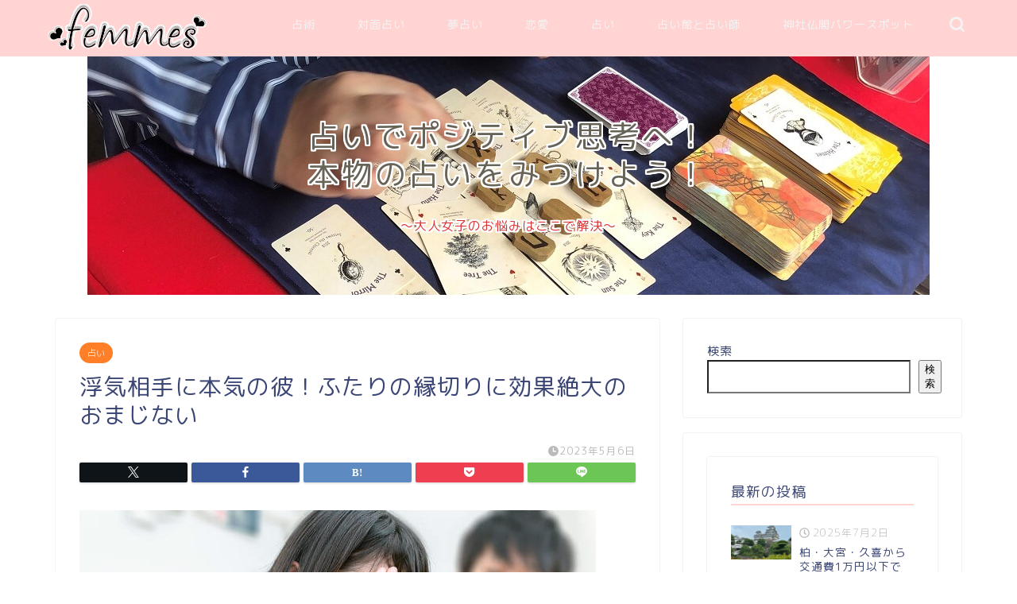

--- FILE ---
content_type: text/html; charset=UTF-8
request_url: https://femmes.jp/fortune_column/1288
body_size: 24796
content:
<!DOCTYPE html>
<html lang="ja">
<head prefix="og: http://ogp.me/ns# fb: http://ogp.me/ns/fb# article: http://ogp.me/ns/article#">
<meta charset="utf-8">
<meta http-equiv="X-UA-Compatible" content="IE=edge">
<meta name="viewport" content="width=device-width, initial-scale=1">
<!-- ここからOGP -->
<meta property="og:type" content="blog">
			<meta property="og:title" content="浮気相手に本気の彼！ふたりの縁切りに効果絶大のおまじない｜femmes（ファム）｜当たる占いを追求したオトナ女子のお役立ち情報マガジン">
		<meta property="og:url" content="https://femmes.jp/fortune_column/1288">
			<meta property="og:description" content="彼の浮気相手の名前がわかるならば、このおまじないは効果絶大！ちょっと面倒くさいけど頑張ってください！">
						<meta property="og:image" content="https://femmes.jp/wp-content/uploads/2023/05/furinkouka001.jpg">
	<meta property="og:site_name" content="femmes（ファム）｜当たる占いを追求したオトナ女子のお役立ち情報マガジン">
<meta property="fb:admins" content="">
<meta name="twitter:card" content="summary">
	<meta name="twitter:site" content="@femmes33421723">
<!-- ここまでOGP --> 

<meta name="description" itemprop="description" content="彼の浮気相手の名前がわかるならば、このおまじないは効果絶大！ちょっと面倒くさいけど頑張ってください！" >
<meta name="keywords" itemprop="keywords" content="彼,浮気,縁切り" >
<link rel="canonical" href="https://femmes.jp/fortune_column/1288">
<title>浮気相手に本気の彼！ふたりの縁切りに効果絶大のおまじない｜femmes（ファム）｜当たる占いを追求したオトナ女子のお役立ち情報マガジン</title>
<meta name='robots' content='max-image-preview:large' />
<link rel='dns-prefetch' href='//cdnjs.cloudflare.com' />
<link rel='dns-prefetch' href='//use.fontawesome.com' />
<link rel="alternate" type="application/rss+xml" title="femmes（ファム）｜当たる占いを追求したオトナ女子のお役立ち情報マガジン &raquo; フィード" href="https://femmes.jp/feed" />
<link rel="alternate" type="application/rss+xml" title="femmes（ファム）｜当たる占いを追求したオトナ女子のお役立ち情報マガジン &raquo; コメントフィード" href="https://femmes.jp/comments/feed" />
<link rel="alternate" type="application/rss+xml" title="femmes（ファム）｜当たる占いを追求したオトナ女子のお役立ち情報マガジン &raquo; 浮気相手に本気の彼！ふたりの縁切りに効果絶大のおまじない のコメントのフィード" href="https://femmes.jp/fortune_column/1288/feed" />
<link rel="alternate" title="oEmbed (JSON)" type="application/json+oembed" href="https://femmes.jp/wp-json/oembed/1.0/embed?url=https%3A%2F%2Ffemmes.jp%2Ffortune_column%2F1288" />
<link rel="alternate" title="oEmbed (XML)" type="text/xml+oembed" href="https://femmes.jp/wp-json/oembed/1.0/embed?url=https%3A%2F%2Ffemmes.jp%2Ffortune_column%2F1288&#038;format=xml" />
<style id='wp-img-auto-sizes-contain-inline-css' type='text/css'>
img:is([sizes=auto i],[sizes^="auto," i]){contain-intrinsic-size:3000px 1500px}
/*# sourceURL=wp-img-auto-sizes-contain-inline-css */
</style>
<style id='wp-emoji-styles-inline-css' type='text/css'>

	img.wp-smiley, img.emoji {
		display: inline !important;
		border: none !important;
		box-shadow: none !important;
		height: 1em !important;
		width: 1em !important;
		margin: 0 0.07em !important;
		vertical-align: -0.1em !important;
		background: none !important;
		padding: 0 !important;
	}
/*# sourceURL=wp-emoji-styles-inline-css */
</style>
<style id='wp-block-library-inline-css' type='text/css'>
:root{--wp-block-synced-color:#7a00df;--wp-block-synced-color--rgb:122,0,223;--wp-bound-block-color:var(--wp-block-synced-color);--wp-editor-canvas-background:#ddd;--wp-admin-theme-color:#007cba;--wp-admin-theme-color--rgb:0,124,186;--wp-admin-theme-color-darker-10:#006ba1;--wp-admin-theme-color-darker-10--rgb:0,107,160.5;--wp-admin-theme-color-darker-20:#005a87;--wp-admin-theme-color-darker-20--rgb:0,90,135;--wp-admin-border-width-focus:2px}@media (min-resolution:192dpi){:root{--wp-admin-border-width-focus:1.5px}}.wp-element-button{cursor:pointer}:root .has-very-light-gray-background-color{background-color:#eee}:root .has-very-dark-gray-background-color{background-color:#313131}:root .has-very-light-gray-color{color:#eee}:root .has-very-dark-gray-color{color:#313131}:root .has-vivid-green-cyan-to-vivid-cyan-blue-gradient-background{background:linear-gradient(135deg,#00d084,#0693e3)}:root .has-purple-crush-gradient-background{background:linear-gradient(135deg,#34e2e4,#4721fb 50%,#ab1dfe)}:root .has-hazy-dawn-gradient-background{background:linear-gradient(135deg,#faaca8,#dad0ec)}:root .has-subdued-olive-gradient-background{background:linear-gradient(135deg,#fafae1,#67a671)}:root .has-atomic-cream-gradient-background{background:linear-gradient(135deg,#fdd79a,#004a59)}:root .has-nightshade-gradient-background{background:linear-gradient(135deg,#330968,#31cdcf)}:root .has-midnight-gradient-background{background:linear-gradient(135deg,#020381,#2874fc)}:root{--wp--preset--font-size--normal:16px;--wp--preset--font-size--huge:42px}.has-regular-font-size{font-size:1em}.has-larger-font-size{font-size:2.625em}.has-normal-font-size{font-size:var(--wp--preset--font-size--normal)}.has-huge-font-size{font-size:var(--wp--preset--font-size--huge)}.has-text-align-center{text-align:center}.has-text-align-left{text-align:left}.has-text-align-right{text-align:right}.has-fit-text{white-space:nowrap!important}#end-resizable-editor-section{display:none}.aligncenter{clear:both}.items-justified-left{justify-content:flex-start}.items-justified-center{justify-content:center}.items-justified-right{justify-content:flex-end}.items-justified-space-between{justify-content:space-between}.screen-reader-text{border:0;clip-path:inset(50%);height:1px;margin:-1px;overflow:hidden;padding:0;position:absolute;width:1px;word-wrap:normal!important}.screen-reader-text:focus{background-color:#ddd;clip-path:none;color:#444;display:block;font-size:1em;height:auto;left:5px;line-height:normal;padding:15px 23px 14px;text-decoration:none;top:5px;width:auto;z-index:100000}html :where(.has-border-color){border-style:solid}html :where([style*=border-top-color]){border-top-style:solid}html :where([style*=border-right-color]){border-right-style:solid}html :where([style*=border-bottom-color]){border-bottom-style:solid}html :where([style*=border-left-color]){border-left-style:solid}html :where([style*=border-width]){border-style:solid}html :where([style*=border-top-width]){border-top-style:solid}html :where([style*=border-right-width]){border-right-style:solid}html :where([style*=border-bottom-width]){border-bottom-style:solid}html :where([style*=border-left-width]){border-left-style:solid}html :where(img[class*=wp-image-]){height:auto;max-width:100%}:where(figure){margin:0 0 1em}html :where(.is-position-sticky){--wp-admin--admin-bar--position-offset:var(--wp-admin--admin-bar--height,0px)}@media screen and (max-width:600px){html :where(.is-position-sticky){--wp-admin--admin-bar--position-offset:0px}}

/*# sourceURL=wp-block-library-inline-css */
</style><style id='wp-block-heading-inline-css' type='text/css'>
h1:where(.wp-block-heading).has-background,h2:where(.wp-block-heading).has-background,h3:where(.wp-block-heading).has-background,h4:where(.wp-block-heading).has-background,h5:where(.wp-block-heading).has-background,h6:where(.wp-block-heading).has-background{padding:1.25em 2.375em}h1.has-text-align-left[style*=writing-mode]:where([style*=vertical-lr]),h1.has-text-align-right[style*=writing-mode]:where([style*=vertical-rl]),h2.has-text-align-left[style*=writing-mode]:where([style*=vertical-lr]),h2.has-text-align-right[style*=writing-mode]:where([style*=vertical-rl]),h3.has-text-align-left[style*=writing-mode]:where([style*=vertical-lr]),h3.has-text-align-right[style*=writing-mode]:where([style*=vertical-rl]),h4.has-text-align-left[style*=writing-mode]:where([style*=vertical-lr]),h4.has-text-align-right[style*=writing-mode]:where([style*=vertical-rl]),h5.has-text-align-left[style*=writing-mode]:where([style*=vertical-lr]),h5.has-text-align-right[style*=writing-mode]:where([style*=vertical-rl]),h6.has-text-align-left[style*=writing-mode]:where([style*=vertical-lr]),h6.has-text-align-right[style*=writing-mode]:where([style*=vertical-rl]){rotate:180deg}
/*# sourceURL=https://femmes.jp/wp-includes/blocks/heading/style.min.css */
</style>
<style id='wp-block-image-inline-css' type='text/css'>
.wp-block-image>a,.wp-block-image>figure>a{display:inline-block}.wp-block-image img{box-sizing:border-box;height:auto;max-width:100%;vertical-align:bottom}@media not (prefers-reduced-motion){.wp-block-image img.hide{visibility:hidden}.wp-block-image img.show{animation:show-content-image .4s}}.wp-block-image[style*=border-radius] img,.wp-block-image[style*=border-radius]>a{border-radius:inherit}.wp-block-image.has-custom-border img{box-sizing:border-box}.wp-block-image.aligncenter{text-align:center}.wp-block-image.alignfull>a,.wp-block-image.alignwide>a{width:100%}.wp-block-image.alignfull img,.wp-block-image.alignwide img{height:auto;width:100%}.wp-block-image .aligncenter,.wp-block-image .alignleft,.wp-block-image .alignright,.wp-block-image.aligncenter,.wp-block-image.alignleft,.wp-block-image.alignright{display:table}.wp-block-image .aligncenter>figcaption,.wp-block-image .alignleft>figcaption,.wp-block-image .alignright>figcaption,.wp-block-image.aligncenter>figcaption,.wp-block-image.alignleft>figcaption,.wp-block-image.alignright>figcaption{caption-side:bottom;display:table-caption}.wp-block-image .alignleft{float:left;margin:.5em 1em .5em 0}.wp-block-image .alignright{float:right;margin:.5em 0 .5em 1em}.wp-block-image .aligncenter{margin-left:auto;margin-right:auto}.wp-block-image :where(figcaption){margin-bottom:1em;margin-top:.5em}.wp-block-image.is-style-circle-mask img{border-radius:9999px}@supports ((-webkit-mask-image:none) or (mask-image:none)) or (-webkit-mask-image:none){.wp-block-image.is-style-circle-mask img{border-radius:0;-webkit-mask-image:url('data:image/svg+xml;utf8,<svg viewBox="0 0 100 100" xmlns="http://www.w3.org/2000/svg"><circle cx="50" cy="50" r="50"/></svg>');mask-image:url('data:image/svg+xml;utf8,<svg viewBox="0 0 100 100" xmlns="http://www.w3.org/2000/svg"><circle cx="50" cy="50" r="50"/></svg>');mask-mode:alpha;-webkit-mask-position:center;mask-position:center;-webkit-mask-repeat:no-repeat;mask-repeat:no-repeat;-webkit-mask-size:contain;mask-size:contain}}:root :where(.wp-block-image.is-style-rounded img,.wp-block-image .is-style-rounded img){border-radius:9999px}.wp-block-image figure{margin:0}.wp-lightbox-container{display:flex;flex-direction:column;position:relative}.wp-lightbox-container img{cursor:zoom-in}.wp-lightbox-container img:hover+button{opacity:1}.wp-lightbox-container button{align-items:center;backdrop-filter:blur(16px) saturate(180%);background-color:#5a5a5a40;border:none;border-radius:4px;cursor:zoom-in;display:flex;height:20px;justify-content:center;opacity:0;padding:0;position:absolute;right:16px;text-align:center;top:16px;width:20px;z-index:100}@media not (prefers-reduced-motion){.wp-lightbox-container button{transition:opacity .2s ease}}.wp-lightbox-container button:focus-visible{outline:3px auto #5a5a5a40;outline:3px auto -webkit-focus-ring-color;outline-offset:3px}.wp-lightbox-container button:hover{cursor:pointer;opacity:1}.wp-lightbox-container button:focus{opacity:1}.wp-lightbox-container button:focus,.wp-lightbox-container button:hover,.wp-lightbox-container button:not(:hover):not(:active):not(.has-background){background-color:#5a5a5a40;border:none}.wp-lightbox-overlay{box-sizing:border-box;cursor:zoom-out;height:100vh;left:0;overflow:hidden;position:fixed;top:0;visibility:hidden;width:100%;z-index:100000}.wp-lightbox-overlay .close-button{align-items:center;cursor:pointer;display:flex;justify-content:center;min-height:40px;min-width:40px;padding:0;position:absolute;right:calc(env(safe-area-inset-right) + 16px);top:calc(env(safe-area-inset-top) + 16px);z-index:5000000}.wp-lightbox-overlay .close-button:focus,.wp-lightbox-overlay .close-button:hover,.wp-lightbox-overlay .close-button:not(:hover):not(:active):not(.has-background){background:none;border:none}.wp-lightbox-overlay .lightbox-image-container{height:var(--wp--lightbox-container-height);left:50%;overflow:hidden;position:absolute;top:50%;transform:translate(-50%,-50%);transform-origin:top left;width:var(--wp--lightbox-container-width);z-index:9999999999}.wp-lightbox-overlay .wp-block-image{align-items:center;box-sizing:border-box;display:flex;height:100%;justify-content:center;margin:0;position:relative;transform-origin:0 0;width:100%;z-index:3000000}.wp-lightbox-overlay .wp-block-image img{height:var(--wp--lightbox-image-height);min-height:var(--wp--lightbox-image-height);min-width:var(--wp--lightbox-image-width);width:var(--wp--lightbox-image-width)}.wp-lightbox-overlay .wp-block-image figcaption{display:none}.wp-lightbox-overlay button{background:none;border:none}.wp-lightbox-overlay .scrim{background-color:#fff;height:100%;opacity:.9;position:absolute;width:100%;z-index:2000000}.wp-lightbox-overlay.active{visibility:visible}@media not (prefers-reduced-motion){.wp-lightbox-overlay.active{animation:turn-on-visibility .25s both}.wp-lightbox-overlay.active img{animation:turn-on-visibility .35s both}.wp-lightbox-overlay.show-closing-animation:not(.active){animation:turn-off-visibility .35s both}.wp-lightbox-overlay.show-closing-animation:not(.active) img{animation:turn-off-visibility .25s both}.wp-lightbox-overlay.zoom.active{animation:none;opacity:1;visibility:visible}.wp-lightbox-overlay.zoom.active .lightbox-image-container{animation:lightbox-zoom-in .4s}.wp-lightbox-overlay.zoom.active .lightbox-image-container img{animation:none}.wp-lightbox-overlay.zoom.active .scrim{animation:turn-on-visibility .4s forwards}.wp-lightbox-overlay.zoom.show-closing-animation:not(.active){animation:none}.wp-lightbox-overlay.zoom.show-closing-animation:not(.active) .lightbox-image-container{animation:lightbox-zoom-out .4s}.wp-lightbox-overlay.zoom.show-closing-animation:not(.active) .lightbox-image-container img{animation:none}.wp-lightbox-overlay.zoom.show-closing-animation:not(.active) .scrim{animation:turn-off-visibility .4s forwards}}@keyframes show-content-image{0%{visibility:hidden}99%{visibility:hidden}to{visibility:visible}}@keyframes turn-on-visibility{0%{opacity:0}to{opacity:1}}@keyframes turn-off-visibility{0%{opacity:1;visibility:visible}99%{opacity:0;visibility:visible}to{opacity:0;visibility:hidden}}@keyframes lightbox-zoom-in{0%{transform:translate(calc((-100vw + var(--wp--lightbox-scrollbar-width))/2 + var(--wp--lightbox-initial-left-position)),calc(-50vh + var(--wp--lightbox-initial-top-position))) scale(var(--wp--lightbox-scale))}to{transform:translate(-50%,-50%) scale(1)}}@keyframes lightbox-zoom-out{0%{transform:translate(-50%,-50%) scale(1);visibility:visible}99%{visibility:visible}to{transform:translate(calc((-100vw + var(--wp--lightbox-scrollbar-width))/2 + var(--wp--lightbox-initial-left-position)),calc(-50vh + var(--wp--lightbox-initial-top-position))) scale(var(--wp--lightbox-scale));visibility:hidden}}
/*# sourceURL=https://femmes.jp/wp-includes/blocks/image/style.min.css */
</style>
<style id='wp-block-search-inline-css' type='text/css'>
.wp-block-search__button{margin-left:10px;word-break:normal}.wp-block-search__button.has-icon{line-height:0}.wp-block-search__button svg{height:1.25em;min-height:24px;min-width:24px;width:1.25em;fill:currentColor;vertical-align:text-bottom}:where(.wp-block-search__button){border:1px solid #ccc;padding:6px 10px}.wp-block-search__inside-wrapper{display:flex;flex:auto;flex-wrap:nowrap;max-width:100%}.wp-block-search__label{width:100%}.wp-block-search.wp-block-search__button-only .wp-block-search__button{box-sizing:border-box;display:flex;flex-shrink:0;justify-content:center;margin-left:0;max-width:100%}.wp-block-search.wp-block-search__button-only .wp-block-search__inside-wrapper{min-width:0!important;transition-property:width}.wp-block-search.wp-block-search__button-only .wp-block-search__input{flex-basis:100%;transition-duration:.3s}.wp-block-search.wp-block-search__button-only.wp-block-search__searchfield-hidden,.wp-block-search.wp-block-search__button-only.wp-block-search__searchfield-hidden .wp-block-search__inside-wrapper{overflow:hidden}.wp-block-search.wp-block-search__button-only.wp-block-search__searchfield-hidden .wp-block-search__input{border-left-width:0!important;border-right-width:0!important;flex-basis:0;flex-grow:0;margin:0;min-width:0!important;padding-left:0!important;padding-right:0!important;width:0!important}:where(.wp-block-search__input){appearance:none;border:1px solid #949494;flex-grow:1;font-family:inherit;font-size:inherit;font-style:inherit;font-weight:inherit;letter-spacing:inherit;line-height:inherit;margin-left:0;margin-right:0;min-width:3rem;padding:8px;text-decoration:unset!important;text-transform:inherit}:where(.wp-block-search__button-inside .wp-block-search__inside-wrapper){background-color:#fff;border:1px solid #949494;box-sizing:border-box;padding:4px}:where(.wp-block-search__button-inside .wp-block-search__inside-wrapper) .wp-block-search__input{border:none;border-radius:0;padding:0 4px}:where(.wp-block-search__button-inside .wp-block-search__inside-wrapper) .wp-block-search__input:focus{outline:none}:where(.wp-block-search__button-inside .wp-block-search__inside-wrapper) :where(.wp-block-search__button){padding:4px 8px}.wp-block-search.aligncenter .wp-block-search__inside-wrapper{margin:auto}.wp-block[data-align=right] .wp-block-search.wp-block-search__button-only .wp-block-search__inside-wrapper{float:right}
/*# sourceURL=https://femmes.jp/wp-includes/blocks/search/style.min.css */
</style>
<style id='wp-block-group-inline-css' type='text/css'>
.wp-block-group{box-sizing:border-box}:where(.wp-block-group.wp-block-group-is-layout-constrained){position:relative}
/*# sourceURL=https://femmes.jp/wp-includes/blocks/group/style.min.css */
</style>
<style id='wp-block-paragraph-inline-css' type='text/css'>
.is-small-text{font-size:.875em}.is-regular-text{font-size:1em}.is-large-text{font-size:2.25em}.is-larger-text{font-size:3em}.has-drop-cap:not(:focus):first-letter{float:left;font-size:8.4em;font-style:normal;font-weight:100;line-height:.68;margin:.05em .1em 0 0;text-transform:uppercase}body.rtl .has-drop-cap:not(:focus):first-letter{float:none;margin-left:.1em}p.has-drop-cap.has-background{overflow:hidden}:root :where(p.has-background){padding:1.25em 2.375em}:where(p.has-text-color:not(.has-link-color)) a{color:inherit}p.has-text-align-left[style*="writing-mode:vertical-lr"],p.has-text-align-right[style*="writing-mode:vertical-rl"]{rotate:180deg}
/*# sourceURL=https://femmes.jp/wp-includes/blocks/paragraph/style.min.css */
</style>
<style id='wp-block-table-inline-css' type='text/css'>
.wp-block-table{overflow-x:auto}.wp-block-table table{border-collapse:collapse;width:100%}.wp-block-table thead{border-bottom:3px solid}.wp-block-table tfoot{border-top:3px solid}.wp-block-table td,.wp-block-table th{border:1px solid;padding:.5em}.wp-block-table .has-fixed-layout{table-layout:fixed;width:100%}.wp-block-table .has-fixed-layout td,.wp-block-table .has-fixed-layout th{word-break:break-word}.wp-block-table.aligncenter,.wp-block-table.alignleft,.wp-block-table.alignright{display:table;width:auto}.wp-block-table.aligncenter td,.wp-block-table.aligncenter th,.wp-block-table.alignleft td,.wp-block-table.alignleft th,.wp-block-table.alignright td,.wp-block-table.alignright th{word-break:break-word}.wp-block-table .has-subtle-light-gray-background-color{background-color:#f3f4f5}.wp-block-table .has-subtle-pale-green-background-color{background-color:#e9fbe5}.wp-block-table .has-subtle-pale-blue-background-color{background-color:#e7f5fe}.wp-block-table .has-subtle-pale-pink-background-color{background-color:#fcf0ef}.wp-block-table.is-style-stripes{background-color:initial;border-collapse:inherit;border-spacing:0}.wp-block-table.is-style-stripes tbody tr:nth-child(odd){background-color:#f0f0f0}.wp-block-table.is-style-stripes.has-subtle-light-gray-background-color tbody tr:nth-child(odd){background-color:#f3f4f5}.wp-block-table.is-style-stripes.has-subtle-pale-green-background-color tbody tr:nth-child(odd){background-color:#e9fbe5}.wp-block-table.is-style-stripes.has-subtle-pale-blue-background-color tbody tr:nth-child(odd){background-color:#e7f5fe}.wp-block-table.is-style-stripes.has-subtle-pale-pink-background-color tbody tr:nth-child(odd){background-color:#fcf0ef}.wp-block-table.is-style-stripes td,.wp-block-table.is-style-stripes th{border-color:#0000}.wp-block-table.is-style-stripes{border-bottom:1px solid #f0f0f0}.wp-block-table .has-border-color td,.wp-block-table .has-border-color th,.wp-block-table .has-border-color tr,.wp-block-table .has-border-color>*{border-color:inherit}.wp-block-table table[style*=border-top-color] tr:first-child,.wp-block-table table[style*=border-top-color] tr:first-child td,.wp-block-table table[style*=border-top-color] tr:first-child th,.wp-block-table table[style*=border-top-color]>*,.wp-block-table table[style*=border-top-color]>* td,.wp-block-table table[style*=border-top-color]>* th{border-top-color:inherit}.wp-block-table table[style*=border-top-color] tr:not(:first-child){border-top-color:initial}.wp-block-table table[style*=border-right-color] td:last-child,.wp-block-table table[style*=border-right-color] th,.wp-block-table table[style*=border-right-color] tr,.wp-block-table table[style*=border-right-color]>*{border-right-color:inherit}.wp-block-table table[style*=border-bottom-color] tr:last-child,.wp-block-table table[style*=border-bottom-color] tr:last-child td,.wp-block-table table[style*=border-bottom-color] tr:last-child th,.wp-block-table table[style*=border-bottom-color]>*,.wp-block-table table[style*=border-bottom-color]>* td,.wp-block-table table[style*=border-bottom-color]>* th{border-bottom-color:inherit}.wp-block-table table[style*=border-bottom-color] tr:not(:last-child){border-bottom-color:initial}.wp-block-table table[style*=border-left-color] td:first-child,.wp-block-table table[style*=border-left-color] th,.wp-block-table table[style*=border-left-color] tr,.wp-block-table table[style*=border-left-color]>*{border-left-color:inherit}.wp-block-table table[style*=border-style] td,.wp-block-table table[style*=border-style] th,.wp-block-table table[style*=border-style] tr,.wp-block-table table[style*=border-style]>*{border-style:inherit}.wp-block-table table[style*=border-width] td,.wp-block-table table[style*=border-width] th,.wp-block-table table[style*=border-width] tr,.wp-block-table table[style*=border-width]>*{border-style:inherit;border-width:inherit}
/*# sourceURL=https://femmes.jp/wp-includes/blocks/table/style.min.css */
</style>
<style id='global-styles-inline-css' type='text/css'>
:root{--wp--preset--aspect-ratio--square: 1;--wp--preset--aspect-ratio--4-3: 4/3;--wp--preset--aspect-ratio--3-4: 3/4;--wp--preset--aspect-ratio--3-2: 3/2;--wp--preset--aspect-ratio--2-3: 2/3;--wp--preset--aspect-ratio--16-9: 16/9;--wp--preset--aspect-ratio--9-16: 9/16;--wp--preset--color--black: #000000;--wp--preset--color--cyan-bluish-gray: #abb8c3;--wp--preset--color--white: #ffffff;--wp--preset--color--pale-pink: #f78da7;--wp--preset--color--vivid-red: #cf2e2e;--wp--preset--color--luminous-vivid-orange: #ff6900;--wp--preset--color--luminous-vivid-amber: #fcb900;--wp--preset--color--light-green-cyan: #7bdcb5;--wp--preset--color--vivid-green-cyan: #00d084;--wp--preset--color--pale-cyan-blue: #8ed1fc;--wp--preset--color--vivid-cyan-blue: #0693e3;--wp--preset--color--vivid-purple: #9b51e0;--wp--preset--gradient--vivid-cyan-blue-to-vivid-purple: linear-gradient(135deg,rgb(6,147,227) 0%,rgb(155,81,224) 100%);--wp--preset--gradient--light-green-cyan-to-vivid-green-cyan: linear-gradient(135deg,rgb(122,220,180) 0%,rgb(0,208,130) 100%);--wp--preset--gradient--luminous-vivid-amber-to-luminous-vivid-orange: linear-gradient(135deg,rgb(252,185,0) 0%,rgb(255,105,0) 100%);--wp--preset--gradient--luminous-vivid-orange-to-vivid-red: linear-gradient(135deg,rgb(255,105,0) 0%,rgb(207,46,46) 100%);--wp--preset--gradient--very-light-gray-to-cyan-bluish-gray: linear-gradient(135deg,rgb(238,238,238) 0%,rgb(169,184,195) 100%);--wp--preset--gradient--cool-to-warm-spectrum: linear-gradient(135deg,rgb(74,234,220) 0%,rgb(151,120,209) 20%,rgb(207,42,186) 40%,rgb(238,44,130) 60%,rgb(251,105,98) 80%,rgb(254,248,76) 100%);--wp--preset--gradient--blush-light-purple: linear-gradient(135deg,rgb(255,206,236) 0%,rgb(152,150,240) 100%);--wp--preset--gradient--blush-bordeaux: linear-gradient(135deg,rgb(254,205,165) 0%,rgb(254,45,45) 50%,rgb(107,0,62) 100%);--wp--preset--gradient--luminous-dusk: linear-gradient(135deg,rgb(255,203,112) 0%,rgb(199,81,192) 50%,rgb(65,88,208) 100%);--wp--preset--gradient--pale-ocean: linear-gradient(135deg,rgb(255,245,203) 0%,rgb(182,227,212) 50%,rgb(51,167,181) 100%);--wp--preset--gradient--electric-grass: linear-gradient(135deg,rgb(202,248,128) 0%,rgb(113,206,126) 100%);--wp--preset--gradient--midnight: linear-gradient(135deg,rgb(2,3,129) 0%,rgb(40,116,252) 100%);--wp--preset--font-size--small: 13px;--wp--preset--font-size--medium: 20px;--wp--preset--font-size--large: 36px;--wp--preset--font-size--x-large: 42px;--wp--preset--spacing--20: 0.44rem;--wp--preset--spacing--30: 0.67rem;--wp--preset--spacing--40: 1rem;--wp--preset--spacing--50: 1.5rem;--wp--preset--spacing--60: 2.25rem;--wp--preset--spacing--70: 3.38rem;--wp--preset--spacing--80: 5.06rem;--wp--preset--shadow--natural: 6px 6px 9px rgba(0, 0, 0, 0.2);--wp--preset--shadow--deep: 12px 12px 50px rgba(0, 0, 0, 0.4);--wp--preset--shadow--sharp: 6px 6px 0px rgba(0, 0, 0, 0.2);--wp--preset--shadow--outlined: 6px 6px 0px -3px rgb(255, 255, 255), 6px 6px rgb(0, 0, 0);--wp--preset--shadow--crisp: 6px 6px 0px rgb(0, 0, 0);}:where(.is-layout-flex){gap: 0.5em;}:where(.is-layout-grid){gap: 0.5em;}body .is-layout-flex{display: flex;}.is-layout-flex{flex-wrap: wrap;align-items: center;}.is-layout-flex > :is(*, div){margin: 0;}body .is-layout-grid{display: grid;}.is-layout-grid > :is(*, div){margin: 0;}:where(.wp-block-columns.is-layout-flex){gap: 2em;}:where(.wp-block-columns.is-layout-grid){gap: 2em;}:where(.wp-block-post-template.is-layout-flex){gap: 1.25em;}:where(.wp-block-post-template.is-layout-grid){gap: 1.25em;}.has-black-color{color: var(--wp--preset--color--black) !important;}.has-cyan-bluish-gray-color{color: var(--wp--preset--color--cyan-bluish-gray) !important;}.has-white-color{color: var(--wp--preset--color--white) !important;}.has-pale-pink-color{color: var(--wp--preset--color--pale-pink) !important;}.has-vivid-red-color{color: var(--wp--preset--color--vivid-red) !important;}.has-luminous-vivid-orange-color{color: var(--wp--preset--color--luminous-vivid-orange) !important;}.has-luminous-vivid-amber-color{color: var(--wp--preset--color--luminous-vivid-amber) !important;}.has-light-green-cyan-color{color: var(--wp--preset--color--light-green-cyan) !important;}.has-vivid-green-cyan-color{color: var(--wp--preset--color--vivid-green-cyan) !important;}.has-pale-cyan-blue-color{color: var(--wp--preset--color--pale-cyan-blue) !important;}.has-vivid-cyan-blue-color{color: var(--wp--preset--color--vivid-cyan-blue) !important;}.has-vivid-purple-color{color: var(--wp--preset--color--vivid-purple) !important;}.has-black-background-color{background-color: var(--wp--preset--color--black) !important;}.has-cyan-bluish-gray-background-color{background-color: var(--wp--preset--color--cyan-bluish-gray) !important;}.has-white-background-color{background-color: var(--wp--preset--color--white) !important;}.has-pale-pink-background-color{background-color: var(--wp--preset--color--pale-pink) !important;}.has-vivid-red-background-color{background-color: var(--wp--preset--color--vivid-red) !important;}.has-luminous-vivid-orange-background-color{background-color: var(--wp--preset--color--luminous-vivid-orange) !important;}.has-luminous-vivid-amber-background-color{background-color: var(--wp--preset--color--luminous-vivid-amber) !important;}.has-light-green-cyan-background-color{background-color: var(--wp--preset--color--light-green-cyan) !important;}.has-vivid-green-cyan-background-color{background-color: var(--wp--preset--color--vivid-green-cyan) !important;}.has-pale-cyan-blue-background-color{background-color: var(--wp--preset--color--pale-cyan-blue) !important;}.has-vivid-cyan-blue-background-color{background-color: var(--wp--preset--color--vivid-cyan-blue) !important;}.has-vivid-purple-background-color{background-color: var(--wp--preset--color--vivid-purple) !important;}.has-black-border-color{border-color: var(--wp--preset--color--black) !important;}.has-cyan-bluish-gray-border-color{border-color: var(--wp--preset--color--cyan-bluish-gray) !important;}.has-white-border-color{border-color: var(--wp--preset--color--white) !important;}.has-pale-pink-border-color{border-color: var(--wp--preset--color--pale-pink) !important;}.has-vivid-red-border-color{border-color: var(--wp--preset--color--vivid-red) !important;}.has-luminous-vivid-orange-border-color{border-color: var(--wp--preset--color--luminous-vivid-orange) !important;}.has-luminous-vivid-amber-border-color{border-color: var(--wp--preset--color--luminous-vivid-amber) !important;}.has-light-green-cyan-border-color{border-color: var(--wp--preset--color--light-green-cyan) !important;}.has-vivid-green-cyan-border-color{border-color: var(--wp--preset--color--vivid-green-cyan) !important;}.has-pale-cyan-blue-border-color{border-color: var(--wp--preset--color--pale-cyan-blue) !important;}.has-vivid-cyan-blue-border-color{border-color: var(--wp--preset--color--vivid-cyan-blue) !important;}.has-vivid-purple-border-color{border-color: var(--wp--preset--color--vivid-purple) !important;}.has-vivid-cyan-blue-to-vivid-purple-gradient-background{background: var(--wp--preset--gradient--vivid-cyan-blue-to-vivid-purple) !important;}.has-light-green-cyan-to-vivid-green-cyan-gradient-background{background: var(--wp--preset--gradient--light-green-cyan-to-vivid-green-cyan) !important;}.has-luminous-vivid-amber-to-luminous-vivid-orange-gradient-background{background: var(--wp--preset--gradient--luminous-vivid-amber-to-luminous-vivid-orange) !important;}.has-luminous-vivid-orange-to-vivid-red-gradient-background{background: var(--wp--preset--gradient--luminous-vivid-orange-to-vivid-red) !important;}.has-very-light-gray-to-cyan-bluish-gray-gradient-background{background: var(--wp--preset--gradient--very-light-gray-to-cyan-bluish-gray) !important;}.has-cool-to-warm-spectrum-gradient-background{background: var(--wp--preset--gradient--cool-to-warm-spectrum) !important;}.has-blush-light-purple-gradient-background{background: var(--wp--preset--gradient--blush-light-purple) !important;}.has-blush-bordeaux-gradient-background{background: var(--wp--preset--gradient--blush-bordeaux) !important;}.has-luminous-dusk-gradient-background{background: var(--wp--preset--gradient--luminous-dusk) !important;}.has-pale-ocean-gradient-background{background: var(--wp--preset--gradient--pale-ocean) !important;}.has-electric-grass-gradient-background{background: var(--wp--preset--gradient--electric-grass) !important;}.has-midnight-gradient-background{background: var(--wp--preset--gradient--midnight) !important;}.has-small-font-size{font-size: var(--wp--preset--font-size--small) !important;}.has-medium-font-size{font-size: var(--wp--preset--font-size--medium) !important;}.has-large-font-size{font-size: var(--wp--preset--font-size--large) !important;}.has-x-large-font-size{font-size: var(--wp--preset--font-size--x-large) !important;}
/*# sourceURL=global-styles-inline-css */
</style>

<style id='classic-theme-styles-inline-css' type='text/css'>
/*! This file is auto-generated */
.wp-block-button__link{color:#fff;background-color:#32373c;border-radius:9999px;box-shadow:none;text-decoration:none;padding:calc(.667em + 2px) calc(1.333em + 2px);font-size:1.125em}.wp-block-file__button{background:#32373c;color:#fff;text-decoration:none}
/*# sourceURL=/wp-includes/css/classic-themes.min.css */
</style>
<link rel='stylesheet' id='contact-form-7-css' href='https://femmes.jp/wp-content/plugins/contact-form-7/includes/css/styles.css?ver=6.1' type='text/css' media='all' />
<link rel='stylesheet' id='theme-style-css' href='https://femmes.jp/wp-content/themes/jin/style.css?ver=6.9' type='text/css' media='all' />
<link rel='stylesheet' id='fontawesome-style-css' href='https://use.fontawesome.com/releases/v5.6.3/css/all.css?ver=6.9' type='text/css' media='all' />
<link rel='stylesheet' id='swiper-style-css' href='https://cdnjs.cloudflare.com/ajax/libs/Swiper/4.0.7/css/swiper.min.css?ver=6.9' type='text/css' media='all' />
<script type="text/javascript" src="https://femmes.jp/wp-includes/js/jquery/jquery.min.js?ver=3.7.1" id="jquery-core-js"></script>
<script type="text/javascript" src="https://femmes.jp/wp-includes/js/jquery/jquery-migrate.min.js?ver=3.4.1" id="jquery-migrate-js"></script>
<link rel="https://api.w.org/" href="https://femmes.jp/wp-json/" /><link rel="alternate" title="JSON" type="application/json" href="https://femmes.jp/wp-json/wp/v2/posts/1288" /><link rel='shortlink' href='https://femmes.jp/?p=1288' />
	<style type="text/css">
		#wrapper {
			background-color: #fff;
			background-image: url();
					}

		.related-entry-headline-text span:before,
		#comment-title span:before,
		#reply-title span:before {
			background-color: #ffd4d3;
			border-color: #ffd4d3 !important;
		}

		#breadcrumb:after,
		#page-top a {
			background-color: #3b4675;
		}

		footer {
			background-color: #3b4675;
		}

		.footer-inner a,
		#copyright,
		#copyright-center {
			border-color: #727272 !important;
			color: #727272 !important;
		}

		#footer-widget-area {
			border-color: #727272 !important;
		}

		.page-top-footer a {
			color: #3b4675 !important;
		}

		#breadcrumb ul li,
		#breadcrumb ul li a {
			color: #3b4675 !important;
		}

		body,
		a,
		a:link,
		a:visited,
		.my-profile,
		.widgettitle,
		.tabBtn-mag label {
			color: #3b4675;
		}

		a:hover {
			color: #008db7;
		}

		.widget_nav_menu ul>li>a:before,
		.widget_categories ul>li>a:before,
		.widget_pages ul>li>a:before,
		.widget_recent_entries ul>li>a:before,
		.widget_archive ul>li>a:before,
		.widget_archive form:after,
		.widget_categories form:after,
		.widget_nav_menu ul>li>ul.sub-menu>li>a:before,
		.widget_categories ul>li>.children>li>a:before,
		.widget_pages ul>li>.children>li>a:before,
		.widget_nav_menu ul>li>ul.sub-menu>li>ul.sub-menu li>a:before,
		.widget_categories ul>li>.children>li>.children li>a:before,
		.widget_pages ul>li>.children>li>.children li>a:before {
			color: #ffd4d3;
		}

		.widget_nav_menu ul .sub-menu .sub-menu li a:before {
			background-color: #3b4675 !important;
		}

		.d--labeling-act-border {
			border-color: rgba(59, 70, 117, 0.18);
		}

		.c--labeling-act.d--labeling-act-solid {
			background-color: rgba(59, 70, 117, 0.06);
		}

		.a--labeling-act {
			color: rgba(59, 70, 117, 0.6);
		}

		.a--labeling-small-act span {
			background-color: rgba(59, 70, 117, 0.21);
		}

		.c--labeling-act.d--labeling-act-strong {
			background-color: rgba(59, 70, 117, 0.045);
		}

		.d--labeling-act-strong .a--labeling-act {
			color: rgba(59, 70, 117, 0.75);
		}


		footer .footer-widget,
		footer .footer-widget a,
		footer .footer-widget ul li,
		.footer-widget.widget_nav_menu ul>li>a:before,
		.footer-widget.widget_categories ul>li>a:before,
		.footer-widget.widget_recent_entries ul>li>a:before,
		.footer-widget.widget_pages ul>li>a:before,
		.footer-widget.widget_archive ul>li>a:before,
		footer .widget_tag_cloud .tagcloud a:before {
			color: #727272 !important;
			border-color: #727272 !important;
		}

		footer .footer-widget .widgettitle {
			color: #727272 !important;
			border-color: #ff7e28 !important;
		}

		footer .widget_nav_menu ul .children .children li a:before,
		footer .widget_categories ul .children .children li a:before,
		footer .widget_nav_menu ul .sub-menu .sub-menu li a:before {
			background-color: #727272 !important;
		}

		#drawernav a:hover,
		.post-list-title,
		#prev-next p,
		#toc_container .toc_list li a {
			color: #3b4675 !important;
		}

		#header-box {
			background-color: #ffd4d3;
		}

		@media (min-width: 768px) {

			#header-box .header-box10-bg:before,
			#header-box .header-box11-bg:before {
				border-radius: 2px;
			}
		}

		@media (min-width: 768px) {
			.top-image-meta {
				margin-top: calc(0px - 30px);
			}
		}

		@media (min-width: 1200px) {
			.top-image-meta {
				margin-top: calc(0px);
			}
		}

		.pickup-contents:before {
			background-color: #ffd4d3 !important;
		}

		.main-image-text {
			color: #686357;
		}

		.main-image-text-sub {
			color: #dd3333;
		}

		@media (min-width: 481px) {
			#site-info {
				padding-top: 5px !important;
				padding-bottom: 5px !important;
			}
		}

		#site-info span a {
			color: #f4f4f4 !important;
		}

		#headmenu .headsns .line a svg {
			fill: #f4f4f4 !important;
		}

		#headmenu .headsns a,
		#headmenu {
			color: #f4f4f4 !important;
			border-color: #f4f4f4 !important;
		}

		.profile-follow .line-sns a svg {
			fill: #ffd4d3 !important;
		}

		.profile-follow .line-sns a:hover svg {
			fill: #ff7e28 !important;
		}

		.profile-follow a {
			color: #ffd4d3 !important;
			border-color: #ffd4d3 !important;
		}

		.profile-follow a:hover,
		#headmenu .headsns a:hover {
			color: #ff7e28 !important;
			border-color: #ff7e28 !important;
		}

		.search-box:hover {
			color: #ff7e28 !important;
			border-color: #ff7e28 !important;
		}

		#header #headmenu .headsns .line a:hover svg {
			fill: #ff7e28 !important;
		}

		.cps-icon-bar,
		#navtoggle:checked+.sp-menu-open .cps-icon-bar {
			background-color: #f4f4f4;
		}

		#nav-container {
			background-color: #ffd4d3;
		}

		.menu-box .menu-item svg {
			fill: #f4f4f4;
		}

		#drawernav ul.menu-box>li>a,
		#drawernav2 ul.menu-box>li>a,
		#drawernav3 ul.menu-box>li>a,
		#drawernav4 ul.menu-box>li>a,
		#drawernav5 ul.menu-box>li>a,
		#drawernav ul.menu-box>li.menu-item-has-children:after,
		#drawernav2 ul.menu-box>li.menu-item-has-children:after,
		#drawernav3 ul.menu-box>li.menu-item-has-children:after,
		#drawernav4 ul.menu-box>li.menu-item-has-children:after,
		#drawernav5 ul.menu-box>li.menu-item-has-children:after {
			color: #f4f4f4 !important;
		}

		#drawernav ul.menu-box li a,
		#drawernav2 ul.menu-box li a,
		#drawernav3 ul.menu-box li a,
		#drawernav4 ul.menu-box li a,
		#drawernav5 ul.menu-box li a {
			font-size: 14px !important;
		}

		#drawernav3 ul.menu-box>li {
			color: #3b4675 !important;
		}

		#drawernav4 .menu-box>.menu-item>a:after,
		#drawernav3 .menu-box>.menu-item>a:after,
		#drawernav .menu-box>.menu-item>a:after {
			background-color: #f4f4f4 !important;
		}

		#drawernav2 .menu-box>.menu-item:hover,
		#drawernav5 .menu-box>.menu-item:hover {
			border-top-color: #ffd4d3 !important;
		}

		.cps-info-bar a {
			background-color: #ffcd44 !important;
		}

		@media (min-width: 768px) {
			.post-list-mag .post-list-item:not(:nth-child(2n)) {
				margin-right: 2.6%;
			}
		}

		@media (min-width: 768px) {

			#tab-1:checked~.tabBtn-mag li [for="tab-1"]:after,
			#tab-2:checked~.tabBtn-mag li [for="tab-2"]:after,
			#tab-3:checked~.tabBtn-mag li [for="tab-3"]:after,
			#tab-4:checked~.tabBtn-mag li [for="tab-4"]:after {
				border-top-color: #ffd4d3 !important;
			}

			.tabBtn-mag label {
				border-bottom-color: #ffd4d3 !important;
			}
		}

		#tab-1:checked~.tabBtn-mag li [for="tab-1"],
		#tab-2:checked~.tabBtn-mag li [for="tab-2"],
		#tab-3:checked~.tabBtn-mag li [for="tab-3"],
		#tab-4:checked~.tabBtn-mag li [for="tab-4"],
		#prev-next a.next:after,
		#prev-next a.prev:after,
		.more-cat-button a:hover span:before {
			background-color: #ffd4d3 !important;
		}


		.swiper-slide .post-list-cat,
		.post-list-mag .post-list-cat,
		.post-list-mag3col .post-list-cat,
		.post-list-mag-sp1col .post-list-cat,
		.swiper-pagination-bullet-active,
		.pickup-cat,
		.post-list .post-list-cat,
		#breadcrumb .bcHome a:hover span:before,
		.popular-item:nth-child(1) .pop-num,
		.popular-item:nth-child(2) .pop-num,
		.popular-item:nth-child(3) .pop-num {
			background-color: #ff7e28 !important;
		}

		.sidebar-btn a,
		.profile-sns-menu {
			background-color: #ff7e28 !important;
		}

		.sp-sns-menu a,
		.pickup-contents-box a:hover .pickup-title {
			border-color: #ffd4d3 !important;
			color: #ffd4d3 !important;
		}

		.pro-line svg {
			fill: #ffd4d3 !important;
		}

		.cps-post-cat a,
		.meta-cat,
		.popular-cat {
			background-color: #ff7e28 !important;
			border-color: #ff7e28 !important;
		}

		.tagicon,
		.tag-box a,
		#toc_container .toc_list>li,
		#toc_container .toc_title {
			color: #ffd4d3 !important;
		}

		.widget_tag_cloud a::before {
			color: #3b4675 !important;
		}

		.tag-box a,
		#toc_container:before {
			border-color: #ffd4d3 !important;
		}

		.cps-post-cat a:hover {
			color: #008db7 !important;
		}

		.pagination li:not([class*="current"]) a:hover,
		.widget_tag_cloud a:hover {
			background-color: #ffd4d3 !important;
		}

		.pagination li:not([class*="current"]) a:hover {
			opacity: 0.5 !important;
		}

		.pagination li.current a {
			background-color: #ffd4d3 !important;
			border-color: #ffd4d3 !important;
		}

		.nextpage a:hover span {
			color: #ffd4d3 !important;
			border-color: #ffd4d3 !important;
		}

		.cta-content:before {
			background-color: #6FBFCA !important;
		}

		.cta-text,
		.info-title {
			color: #fff !important;
		}

		#footer-widget-area.footer_style1 .widgettitle {
			border-color: #ff7e28 !important;
		}

		.sidebar_style1 .widgettitle,
		.sidebar_style5 .widgettitle {
			border-color: #ffd4d3 !important;
		}

		.sidebar_style2 .widgettitle,
		.sidebar_style4 .widgettitle,
		.sidebar_style6 .widgettitle,
		#home-bottom-widget .widgettitle,
		#home-top-widget .widgettitle,
		#post-bottom-widget .widgettitle,
		#post-top-widget .widgettitle {
			background-color: #ffd4d3 !important;
		}

		#home-bottom-widget .widget_search .search-box input[type="submit"],
		#home-top-widget .widget_search .search-box input[type="submit"],
		#post-bottom-widget .widget_search .search-box input[type="submit"],
		#post-top-widget .widget_search .search-box input[type="submit"] {
			background-color: #ff7e28 !important;
		}

		.tn-logo-size {
			font-size: 80% !important;
		}

		@media (min-width: 481px) {
			.tn-logo-size img {
				width: calc(80%*0.5) !important;
			}
		}

		@media (min-width: 768px) {
			.tn-logo-size img {
				width: calc(80%*2.2) !important;
			}
		}

		@media (min-width: 1200px) {
			.tn-logo-size img {
				width: 80% !important;
			}
		}

		.sp-logo-size {
			font-size: 60% !important;
		}

		.sp-logo-size img {
			width: 60% !important;
		}

		.cps-post-main ul>li:before,
		.cps-post-main ol>li:before {
			background-color: #ff7e28 !important;
		}

		.profile-card .profile-title {
			background-color: #ffd4d3 !important;
		}

		.profile-card {
			border-color: #ffd4d3 !important;
		}

		.cps-post-main a {
			color: #008db7;
		}

		.cps-post-main .marker {
			background: -webkit-linear-gradient(transparent 60%, #ffe8ce 0%);
			background: linear-gradient(transparent 60%, #ffe8ce 0%);
		}

		.cps-post-main .marker2 {
			background: -webkit-linear-gradient(transparent 60%, #d9f4ab 0%);
			background: linear-gradient(transparent 60%, #d9f4ab 0%);
		}

		.cps-post-main .jic-sc {
			color: #e9546b;
		}


		.simple-box1 {
			border-color: #ef9b9b !important;
		}

		.simple-box2 {
			border-color: #f2bf7d !important;
		}

		.simple-box3 {
			border-color: #b5e28a !important;
		}

		.simple-box4 {
			border-color: #7badd8 !important;
		}

		.simple-box4:before {
			background-color: #7badd8;
		}

		.simple-box5 {
			border-color: #e896c7 !important;
		}

		.simple-box5:before {
			background-color: #e896c7;
		}

		.simple-box6 {
			background-color: #fffdef !important;
		}

		.simple-box7 {
			border-color: #def1f9 !important;
		}

		.simple-box7:before {
			background-color: #def1f9 !important;
		}

		.simple-box8 {
			border-color: #96ddc1 !important;
		}

		.simple-box8:before {
			background-color: #96ddc1 !important;
		}

		.simple-box9:before {
			background-color: #e1c0e8 !important;
		}

		.simple-box9:after {
			border-color: #e1c0e8 #e1c0e8 #fff #fff !important;
		}

		.kaisetsu-box1:before,
		.kaisetsu-box1-title {
			background-color: #ffb49e !important;
		}

		.kaisetsu-box2 {
			border-color: #89c2f4 !important;
		}

		.kaisetsu-box2-title {
			background-color: #89c2f4 !important;
		}

		.kaisetsu-box4 {
			border-color: #ea91a9 !important;
		}

		.kaisetsu-box4-title {
			background-color: #ea91a9 !important;
		}

		.kaisetsu-box5:before {
			background-color: #57b3ba !important;
		}

		.kaisetsu-box5-title {
			background-color: #57b3ba !important;
		}

		.concept-box1 {
			border-color: #85db8f !important;
		}

		.concept-box1:after {
			background-color: #85db8f !important;
		}

		.concept-box1:before {
			content: "ポイント" !important;
			color: #85db8f !important;
		}

		.concept-box2 {
			border-color: #f7cf6a !important;
		}

		.concept-box2:after {
			background-color: #f7cf6a !important;
		}

		.concept-box2:before {
			content: "注意点" !important;
			color: #f7cf6a !important;
		}

		.concept-box3 {
			border-color: #86cee8 !important;
		}

		.concept-box3:after {
			background-color: #86cee8 !important;
		}

		.concept-box3:before {
			content: "良い例" !important;
			color: #86cee8 !important;
		}

		.concept-box4 {
			border-color: #ed8989 !important;
		}

		.concept-box4:after {
			background-color: #ed8989 !important;
		}

		.concept-box4:before {
			content: "悪い例" !important;
			color: #ed8989 !important;
		}

		.concept-box5 {
			border-color: #9e9e9e !important;
		}

		.concept-box5:after {
			background-color: #9e9e9e !important;
		}

		.concept-box5:before {
			content: "参考" !important;
			color: #9e9e9e !important;
		}

		.concept-box6 {
			border-color: #8eaced !important;
		}

		.concept-box6:after {
			background-color: #8eaced !important;
		}

		.concept-box6:before {
			content: "メモ" !important;
			color: #8eaced !important;
		}

		.innerlink-box1,
		.blog-card {
			border-color: #73bc9b !important;
		}

		.innerlink-box1-title {
			background-color: #73bc9b !important;
			border-color: #73bc9b !important;
		}

		.innerlink-box1:before,
		.blog-card-hl-box {
			background-color: #73bc9b !important;
		}

		.jin-ac-box01-title::after {
			color: #ffd4d3;
		}

		.color-button01 a,
		.color-button01 a:hover,
		.color-button01:before {
			background-color: #008db7 !important;
		}

		.top-image-btn-color a,
		.top-image-btn-color a:hover,
		.top-image-btn-color:before {
			background-color: #ffcd44 !important;
		}

		.color-button02 a,
		.color-button02 a:hover,
		.color-button02:before {
			background-color: #d9333f !important;
		}

		.color-button01-big a,
		.color-button01-big a:hover,
		.color-button01-big:before {
			background-color: #3296d1 !important;
		}

		.color-button01-big a,
		.color-button01-big:before {
			border-radius: 5px !important;
		}

		.color-button01-big a {
			padding-top: 20px !important;
			padding-bottom: 20px !important;
		}

		.color-button02-big a,
		.color-button02-big a:hover,
		.color-button02-big:before {
			background-color: #83d159 !important;
		}

		.color-button02-big a,
		.color-button02-big:before {
			border-radius: 5px !important;
		}

		.color-button02-big a {
			padding-top: 20px !important;
			padding-bottom: 20px !important;
		}

		.color-button01-big {
			width: 75% !important;
		}

		.color-button02-big {
			width: 75% !important;
		}

		.top-image-btn-color:before,
		.color-button01:before,
		.color-button02:before,
		.color-button01-big:before,
		.color-button02-big:before {
			bottom: -1px;
			left: -1px;
			width: 100%;
			height: 100%;
			border-radius: 6px;
			box-shadow: 0px 1px 5px 0px rgba(0, 0, 0, 0.25);
			-webkit-transition: all .4s;
			transition: all .4s;
		}

		.top-image-btn-color a:hover,
		.color-button01 a:hover,
		.color-button02 a:hover,
		.color-button01-big a:hover,
		.color-button02-big a:hover {
			-webkit-transform: translateY(2px);
			transform: translateY(2px);
			-webkit-filter: brightness(0.95);
			filter: brightness(0.95);
		}

		.top-image-btn-color:hover:before,
		.color-button01:hover:before,
		.color-button02:hover:before,
		.color-button01-big:hover:before,
		.color-button02-big:hover:before {
			-webkit-transform: translateY(2px);
			transform: translateY(2px);
			box-shadow: none !important;
		}

		.h2-style01 h2,
		.h2-style02 h2:before,
		.h2-style03 h2,
		.h2-style04 h2:before,
		.h2-style05 h2,
		.h2-style07 h2:before,
		.h2-style07 h2:after,
		.h3-style03 h3:before,
		.h3-style02 h3:before,
		.h3-style05 h3:before,
		.h3-style07 h3:before,
		.h2-style08 h2:after,
		.h2-style10 h2:before,
		.h2-style10 h2:after,
		.h3-style02 h3:after,
		.h4-style02 h4:before {
			background-color: #ffd4d3 !important;
		}

		.h3-style01 h3,
		.h3-style04 h3,
		.h3-style05 h3,
		.h3-style06 h3,
		.h4-style01 h4,
		.h2-style02 h2,
		.h2-style08 h2,
		.h2-style08 h2:before,
		.h2-style09 h2,
		.h4-style03 h4 {
			border-color: #ffd4d3 !important;
		}

		.h2-style05 h2:before {
			border-top-color: #ffd4d3 !important;
		}

		.h2-style06 h2:before,
		.sidebar_style3 .widgettitle:after {
			background-image: linear-gradient(-45deg,
					transparent 25%,
					#ffd4d3 25%,
					#ffd4d3 50%,
					transparent 50%,
					transparent 75%,
					#ffd4d3 75%,
					#ffd4d3);
		}

		.jin-h2-icons.h2-style02 h2 .jic:before,
		.jin-h2-icons.h2-style04 h2 .jic:before,
		.jin-h2-icons.h2-style06 h2 .jic:before,
		.jin-h2-icons.h2-style07 h2 .jic:before,
		.jin-h2-icons.h2-style08 h2 .jic:before,
		.jin-h2-icons.h2-style09 h2 .jic:before,
		.jin-h2-icons.h2-style10 h2 .jic:before,
		.jin-h3-icons.h3-style01 h3 .jic:before,
		.jin-h3-icons.h3-style02 h3 .jic:before,
		.jin-h3-icons.h3-style03 h3 .jic:before,
		.jin-h3-icons.h3-style04 h3 .jic:before,
		.jin-h3-icons.h3-style05 h3 .jic:before,
		.jin-h3-icons.h3-style06 h3 .jic:before,
		.jin-h3-icons.h3-style07 h3 .jic:before,
		.jin-h4-icons.h4-style01 h4 .jic:before,
		.jin-h4-icons.h4-style02 h4 .jic:before,
		.jin-h4-icons.h4-style03 h4 .jic:before,
		.jin-h4-icons.h4-style04 h4 .jic:before {
			color: #ffd4d3;
		}

		@media all and (-ms-high-contrast:none) {

			*::-ms-backdrop,
			.color-button01:before,
			.color-button02:before,
			.color-button01-big:before,
			.color-button02-big:before {
				background-color: #595857 !important;
			}
		}

		.jin-lp-h2 h2,
		.jin-lp-h2 h2 {
			background-color: transparent !important;
			border-color: transparent !important;
			color: #3b4675 !important;
		}

		.jincolumn-h3style2 {
			border-color: #ffd4d3 !important;
		}

		.jinlph2-style1 h2:first-letter {
			color: #ffd4d3 !important;
		}

		.jinlph2-style2 h2,
		.jinlph2-style3 h2 {
			border-color: #ffd4d3 !important;
		}

		.jin-photo-title .jin-fusen1-down,
		.jin-photo-title .jin-fusen1-even,
		.jin-photo-title .jin-fusen1-up {
			border-left-color: #ffd4d3;
		}

		.jin-photo-title .jin-fusen2,
		.jin-photo-title .jin-fusen3 {
			background-color: #ffd4d3;
		}

		.jin-photo-title .jin-fusen2:before,
		.jin-photo-title .jin-fusen3:before {
			border-top-color: #ffd4d3;
		}

		.has-huge-font-size {
			font-size: 42px !important;
		}

		.has-large-font-size {
			font-size: 36px !important;
		}

		.has-medium-font-size {
			font-size: 20px !important;
		}

		.has-normal-font-size {
			font-size: 16px !important;
		}

		.has-small-font-size {
			font-size: 13px !important;
		}
	</style>
<link rel="icon" href="https://femmes.jp/wp-content/uploads/2023/03/cropped-femmes_icon-32x32.png" sizes="32x32" />
<link rel="icon" href="https://femmes.jp/wp-content/uploads/2023/03/cropped-femmes_icon-192x192.png" sizes="192x192" />
<link rel="apple-touch-icon" href="https://femmes.jp/wp-content/uploads/2023/03/cropped-femmes_icon-180x180.png" />
<meta name="msapplication-TileImage" content="https://femmes.jp/wp-content/uploads/2023/03/cropped-femmes_icon-270x270.png" />
		<style type="text/css" id="wp-custom-css">
			#post-bottom-widget .widget {
	box-shadow: none;
}		</style>
			
<!--カエレバCSS-->
<!--アプリーチCSS-->

<!-- Google tag (gtag.js) -->
<script async src="https://www.googletagmanager.com/gtag/js?id=G-54RX2MHJDY"></script>
<script>
  window.dataLayer = window.dataLayer || [];
  function gtag(){dataLayer.push(arguments);}
  gtag('js', new Date());

  gtag('config', 'G-54RX2MHJDY');
</script>
</head>
<body class="wp-singular post-template-default single single-post postid-1288 single-format-standard wp-theme-jin" id="rm-style">
<div id="wrapper">

		
	<div id="scroll-content" class="animate">
	
		<!--ヘッダー-->

					<div id="header-box" class="tn_on header-box animate">
	<div id="header" class="header-type1 header animate">
		
		<div id="site-info" class="ef">
							<span class="tn-logo-size"><a href='https://femmes.jp/' title='femmes（ファム）｜当たる占いを追求したオトナ女子のお役立ち情報マガジン' rel='home'><img src='http://femmes.jp/wp-content/uploads/2023/03/femmes-t.png' alt='femmes（ファム）｜当たる占いを追求したオトナ女子のお役立ち情報マガジン'></a></span>
					</div>

				<!--グローバルナビゲーション layout3-->
		<div id="drawernav3" class="ef">
			<nav class="fixed-content ef"><ul class="menu-box"><li class="menu-item menu-item-type-taxonomy menu-item-object-category menu-item-816"><a href="https://femmes.jp/category/divination"><span><i class="占術の記事一覧" aria-hidden="true"></i></span>占術</a></li>
<li class="menu-item menu-item-type-taxonomy menu-item-object-category menu-item-814"><a href="https://femmes.jp/category/inperson"><span><i class="対面占いの体験" aria-hidden="true"></i></span>対面占い</a></li>
<li class="menu-item menu-item-type-taxonomy menu-item-object-category menu-item-813"><a href="https://femmes.jp/category/dream_column"><span><i class="夢占いの記事一覧" aria-hidden="true"></i></span>夢占い</a></li>
<li class="menu-item menu-item-type-taxonomy menu-item-object-category menu-item-815"><a href="https://femmes.jp/category/love_column"><span><i class="恋愛関連のコラム" aria-hidden="true"></i></span>恋愛</a></li>
<li class="menu-item menu-item-type-taxonomy menu-item-object-category current-post-ancestor current-menu-parent current-post-parent menu-item-1617"><a href="https://femmes.jp/category/fortune_column"><span><i class="占い関連のコラム" aria-hidden="true"></i></span>占い</a></li>
<li class="menu-item menu-item-type-taxonomy menu-item-object-category menu-item-1618"><a href="https://femmes.jp/category/fortuneteller"><span><i class="地域ごとの占い館と占い師紹介" aria-hidden="true"></i></span>占い館と占い師</a></li>
<li class="menu-item menu-item-type-taxonomy menu-item-object-category menu-item-1708"><a href="https://femmes.jp/category/jinja"><span><i class="神社仏閣関連のコラム" aria-hidden="true"></i></span>神社仏閣パワースポット</a></li>
</ul></nav>		</div>
		<!--グローバルナビゲーション layout3-->
		
	
				<div id="headmenu">
			<span class="headsns tn_sns_off">
									<span class="twitter"><a href="https://twitter.com/femmes33421723"><i class="jic-type jin-ifont-twitter" aria-hidden="true"></i></a></span>
																	
								
			</span>
			<span class="headsearch tn_search_on">
				<form class="search-box" role="search" method="get" id="searchform" action="https://femmes.jp/">
	<input type="search" placeholder="" class="text search-text" value="" name="s" id="s">
	<input type="submit" id="searchsubmit" value="&#xe931;">
</form>
			</span>
		</div>
		

	</div>
	
		
</div>

	

	
	<!--ヘッダー画像-->
										<div id="main-image" class="main-image animate">
				
										<img src="http://femmes.jp/wp-content/uploads/2023/03/tamaru.jpg" alt="" />
			
		<div class="top-image-meta">
						<div class="main-image-text ef animate top-image-text-option-border">占いでポジティブ思考へ！<br> 本物の占いをみつけよう！</div>
									<div class="main-image-text-sub ef animate top-image-subtext-option-border">～大人女子のお悩みはここで解決～</div>
								</div>
				
</div>							<!--ヘッダー画像-->

		
		<!--ヘッダー-->

		<div class="clearfix"></div>

			
																				
		
	<div id="contents">

		<!--メインコンテンツ-->
			<main id="main-contents" class="main-contents article_style1 animate" itemprop="mainContentOfPage">
				
								
				<section class="cps-post-box hentry">
																	<article class="cps-post">
							<header class="cps-post-header">
																<span class="cps-post-cat category-fortune_column" itemprop="keywords"><a href="https://femmes.jp/category/fortune_column" style="background-color:!important;">占い</a></span>
																								<h1 class="cps-post-title entry-title" itemprop="headline">浮気相手に本気の彼！ふたりの縁切りに効果絶大のおまじない</h1>
								<div class="cps-post-meta vcard">
									<span class="writer fn" itemprop="author" itemscope itemtype="https://schema.org/Person"><span itemprop="name">ishihara2018</span></span>
									<span class="cps-post-date-box">
												<span class="cps-post-date"><i class="jic jin-ifont-watch" aria-hidden="true"></i>&nbsp;<time class="entry-date date published updated" datetime="2023-05-06T13:37:19+09:00">2023年5月6日</time></span>
										</span>
								</div>
								
							</header>
																															<div class="share-top sns-design-type01">
	<div class="sns-top">
		<ol>
			<!--ツイートボタン-->
							<li class="twitter"><a href="https://twitter.com/share?url=https%3A%2F%2Ffemmes.jp%2Ffortune_column%2F1288&text=%E6%B5%AE%E6%B0%97%E7%9B%B8%E6%89%8B%E3%81%AB%E6%9C%AC%E6%B0%97%E3%81%AE%E5%BD%BC%EF%BC%81%E3%81%B5%E3%81%9F%E3%82%8A%E3%81%AE%E7%B8%81%E5%88%87%E3%82%8A%E3%81%AB%E5%8A%B9%E6%9E%9C%E7%B5%B6%E5%A4%A7%E3%81%AE%E3%81%8A%E3%81%BE%E3%81%98%E3%81%AA%E3%81%84 - femmes（ファム）｜当たる占いを追求したオトナ女子のお役立ち情報マガジン&via=femmes33421723&related=femmes33421723"><i class="jic jin-ifont-twitter"></i></a>
				</li>
						<!--Facebookボタン-->
							<li class="facebook">
				<a href="https://www.facebook.com/sharer.php?src=bm&u=https%3A%2F%2Ffemmes.jp%2Ffortune_column%2F1288&t=%E6%B5%AE%E6%B0%97%E7%9B%B8%E6%89%8B%E3%81%AB%E6%9C%AC%E6%B0%97%E3%81%AE%E5%BD%BC%EF%BC%81%E3%81%B5%E3%81%9F%E3%82%8A%E3%81%AE%E7%B8%81%E5%88%87%E3%82%8A%E3%81%AB%E5%8A%B9%E6%9E%9C%E7%B5%B6%E5%A4%A7%E3%81%AE%E3%81%8A%E3%81%BE%E3%81%98%E3%81%AA%E3%81%84 - femmes（ファム）｜当たる占いを追求したオトナ女子のお役立ち情報マガジン" onclick="javascript:window.open(this.href, '', 'menubar=no,toolbar=no,resizable=yes,scrollbars=yes,height=300,width=600');return false;"><i class="jic jin-ifont-facebook-t" aria-hidden="true"></i></a>
				</li>
						<!--はてブボタン-->
							<li class="hatebu">
				<a href="https://b.hatena.ne.jp/add?mode=confirm&url=https%3A%2F%2Ffemmes.jp%2Ffortune_column%2F1288" onclick="javascript:window.open(this.href, '', 'menubar=no,toolbar=no,resizable=yes,scrollbars=yes,height=400,width=510');return false;" ><i class="font-hatena"></i></a>
				</li>
						<!--Poketボタン-->
							<li class="pocket">
				<a href="https://getpocket.com/edit?url=https%3A%2F%2Ffemmes.jp%2Ffortune_column%2F1288&title=%E6%B5%AE%E6%B0%97%E7%9B%B8%E6%89%8B%E3%81%AB%E6%9C%AC%E6%B0%97%E3%81%AE%E5%BD%BC%EF%BC%81%E3%81%B5%E3%81%9F%E3%82%8A%E3%81%AE%E7%B8%81%E5%88%87%E3%82%8A%E3%81%AB%E5%8A%B9%E6%9E%9C%E7%B5%B6%E5%A4%A7%E3%81%AE%E3%81%8A%E3%81%BE%E3%81%98%E3%81%AA%E3%81%84 - femmes（ファム）｜当たる占いを追求したオトナ女子のお役立ち情報マガジン"><i class="jic jin-ifont-pocket" aria-hidden="true"></i></a>
				</li>
							<li class="line">
				<a href="https://line.me/R/msg/text/?https%3A%2F%2Ffemmes.jp%2Ffortune_column%2F1288"><i class="jic jin-ifont-line" aria-hidden="true"></i></a>
				</li>
		</ol>
	</div>
</div>
<div class="clearfix"></div>
															
							
							<div class="cps-post-main-box">
								<div class="cps-post-main    h2-style01 h3-style01 h4-style01 entry-content  s-size-sp" itemprop="articleBody">

									<div class="clearfix"></div>
	
									
<figure class="wp-block-image size-full"><img fetchpriority="high" decoding="async" width="650" height="433" src="http://femmes.jp/wp-content/uploads/2023/05/furinkouka001.jpg" alt="" class="wp-image-1301"/></figure>



<p>凝りもせず、浮気に走っている彼。<br>何度「やめて」とお願いしても、別れたフリをして浮気をやめようとしないその姿に、あなたは閉口していませんか。</p>



<p>実力行使のほかに、使える「テ」があるならやってみるのもありかもしれませんよ。<br>今回は、浮気相手と本気で付き合っている彼とその相手の<strong>縁切り</strong>をする、とっておきの<strong>おまじない</strong>をご紹介しましょう。</p>



<h2 class="wp-block-heading">やめられないとまらない、浮気の実態</h2>



<p>あなたの彼氏さんは、なぜ浮気をやめることができないのでしょうか。<br><br>あなたと彼氏さんの「付き合ってもいいかな」という時期と、ふたりの気持ちがタイミングよく合致して、恋仲に至ったという場合もあるでしょう。<br>もしくは「この人だ！」という説明のつかない直感に突き動かされて、付き合うことになった場合もあると思います。</p>



<p>いずれにしても、人が社会生活を送っている以上、出会いを避けることは不可能なので、浮気という<strong>不測な事態に陥ることだってある</strong>のです。<br>正式に付き合いだしたからといって、あなたの魅力や人間性が失わないのと同じように、出会ってしまった浮気相手も魅力を保ったまま過ごしているはず。<br>そんな魅力に気づいてしまうと、人は好感を持ってしまうものです。<br>そしていつしかそれが、恋心になってゆくのだと思います。</p>



<p>付き合ってから時間が経つほどそれが当たり前の日常になってしまい、出会ったばかりのドキドキ感は薄れていき、関係が<strong>マンネリ化</strong>していきます。<br>そんな中で、魅力を感じる女性に出会ってしまったら、新鮮さとともに今はどこかにおいてきてしまった「ドキドキする」というものができる自分に、自信のようなものを感じるのかもしれません。</p>



<h2 class="wp-block-heading">関係の修復は心を強く持って自分を信じること</h2>



<p>パートナーに裏切られることは、それまで信じてきた自分の時間までもが<strong>裏切られた気持ち</strong>になるものです。<br>信じる気持ちが強ければ強いほど、彼氏さんの行為が<strong>許せない</strong>という気持ちになり、その感情はまた<strong>自分のことをつらくさせる</strong>ものでもありますね。</p>



<p>相手ときれいさっぱりと別れて、<strong>関係をもう一度修復</strong>していきたい。<br>そんなふうに思っているのなら、<strong>よほどの強い気持ち</strong>で向かい合わないと、つらい毎日を過ごすことになってしまいます。<br>事あるごとに「もしかして」が頭の中を駆け巡り、入らない<strong>不安や疑念に包まれて</strong>しまうのは、あなただけじゃなく彼氏さんにとっても<strong>耐え難い</strong>でしょう。<br>心を強く持ち、前向きに歩む自分を信じることができるのであれば、<strong>浮気をしているふたりの縁を切る方法</strong>を考えましょう。</p>



<h2 class="wp-block-heading">ふたりの縁切りはおまかせ。効果を信じるならこのおまじない</h2>



<p>どうしても別れてほしいふたりがいるとき、その縁を切ることができる<strong>とっておきのおまじない</strong>があります。<br>心を落ち着けることのできる環境で、リラックスして行ってくださいね。</p>



<h3 class="wp-block-heading">■用意するもの </h3>



<p>・群青色の画用紙、または折り紙・・・１枚（10×10cm）<br>・黒のボールペン<br>・はさみ<br>・灰皿<br>・マッチかライター<br>・鎮火のための水</p>



<h3 class="wp-block-heading">■おまじないの仕方</h3>



<p>誰にも見られないときに、<strong>リラックスできる環境</strong>において行うようにしましょう。<br>時間は<strong>夜24時～26時の間限定</strong>です。<br>ダンナさんに見られないように、気をつけながら行ってください。<br><strong>群青色は縁切りの色</strong>と言われています。<br><br>この<strong>群青色の画用紙か折り紙</strong>に、<strong>ふたりの名前をボールペンで書きます</strong>。<br>向かって<strong>右側にあなたのダンナさん</strong>、<strong>左側に浮気相手の女性を敬称なしのフルネーム</strong>で書きましょう。<br><br>書き終わったらこれを<strong>４回折りたたみ</strong>、<strong>「このふたりの一切のつながりを断ち切ります」と宣言</strong>し（心の中でも構いません）、そのままの状態で<strong>はさみでできるだけ細かく切り刻みます</strong>。<br><br>切り刻んだ後は、<strong>灰皿に置いてマッチかライターで燃やして</strong>しまいましょう。<br><br><strong>燃えた後は水をかけてしっかりと鎮火を確認</strong>し、<strong>土に埋めましょう</strong>。<br>このおまじないは<strong>毎日同じ時間に10日間行いましょう</strong>。もし、１日でも忘れた場合には、もう一度初めからのカウントとなり、10回続けることを目指してください。<br>※ポイント：<strong>火を使うので、火事にならないように</strong>周辺に気をつけましょう。</p>



<h2 class="wp-block-heading">縁切りは根気が必要です</h2>



<p>いかがだったでしょうか。<br><strong>縁切り</strong>を願うには、<strong>ぶれない気持ちが必要不可欠</strong>であることがわかりますね。<br>浮気しているふたりを恨んだり憎んだりするくらいなら、その思いを10日間のおまじないに向けてはいかがでしょう。<br>効果が出ることを肯定しながら行ってくださいね。</p>


<div class="kaisetsu-box5">
<div class="kaisetsu-box5-title">《執筆者》オハナ</div>
<table style="width: 100%; border:none; background: #eaf5f6;">
<tbody>
<tr>
<td style="width: 20%; border:none; "><img decoding="async" src="http://femmes.jp/wp-content/uploads/2023/04/ohana_s.png" alt="" class="wp-image-69"></td>
<td style="width: 80%; text-align: left; border:none; font-size: 80%;">神社で生まれ育ち心理カウンセラーの資格を持っている霊気ティーチャー。<br />
直感とオラクルカードをデッキに使用したリーディングで、人間関係や恋愛カウンセリングを口コミで行う。</td>
</tr>
</tbody>
</table>
</div>
									
																		
									
																		
									
									
									<div class="clearfix"></div>
<div class="adarea-box">
	</div>
									
																		<div class="related-ad-unit-area"></div>
																		
																			<div class="share sns-design-type01">
	<div class="sns">
		<ol>
			<!--ツイートボタン-->
							<li class="twitter"><a href="https://twitter.com/share?url=https%3A%2F%2Ffemmes.jp%2Ffortune_column%2F1288&text=%E6%B5%AE%E6%B0%97%E7%9B%B8%E6%89%8B%E3%81%AB%E6%9C%AC%E6%B0%97%E3%81%AE%E5%BD%BC%EF%BC%81%E3%81%B5%E3%81%9F%E3%82%8A%E3%81%AE%E7%B8%81%E5%88%87%E3%82%8A%E3%81%AB%E5%8A%B9%E6%9E%9C%E7%B5%B6%E5%A4%A7%E3%81%AE%E3%81%8A%E3%81%BE%E3%81%98%E3%81%AA%E3%81%84 - femmes（ファム）｜当たる占いを追求したオトナ女子のお役立ち情報マガジン&via=femmes33421723&related=femmes33421723"><i class="jic jin-ifont-twitter"></i></a>
				</li>
						<!--Facebookボタン-->
							<li class="facebook">
				<a href="https://www.facebook.com/sharer.php?src=bm&u=https%3A%2F%2Ffemmes.jp%2Ffortune_column%2F1288&t=%E6%B5%AE%E6%B0%97%E7%9B%B8%E6%89%8B%E3%81%AB%E6%9C%AC%E6%B0%97%E3%81%AE%E5%BD%BC%EF%BC%81%E3%81%B5%E3%81%9F%E3%82%8A%E3%81%AE%E7%B8%81%E5%88%87%E3%82%8A%E3%81%AB%E5%8A%B9%E6%9E%9C%E7%B5%B6%E5%A4%A7%E3%81%AE%E3%81%8A%E3%81%BE%E3%81%98%E3%81%AA%E3%81%84 - femmes（ファム）｜当たる占いを追求したオトナ女子のお役立ち情報マガジン" onclick="javascript:window.open(this.href, '', 'menubar=no,toolbar=no,resizable=yes,scrollbars=yes,height=300,width=600');return false;"><i class="jic jin-ifont-facebook-t" aria-hidden="true"></i></a>
				</li>
						<!--はてブボタン-->
							<li class="hatebu">
				<a href="https://b.hatena.ne.jp/add?mode=confirm&url=https%3A%2F%2Ffemmes.jp%2Ffortune_column%2F1288" onclick="javascript:window.open(this.href, '', 'menubar=no,toolbar=no,resizable=yes,scrollbars=yes,height=400,width=510');return false;" ><i class="font-hatena"></i></a>
				</li>
						<!--Poketボタン-->
							<li class="pocket">
				<a href="https://getpocket.com/edit?url=https%3A%2F%2Ffemmes.jp%2Ffortune_column%2F1288&title=%E6%B5%AE%E6%B0%97%E7%9B%B8%E6%89%8B%E3%81%AB%E6%9C%AC%E6%B0%97%E3%81%AE%E5%BD%BC%EF%BC%81%E3%81%B5%E3%81%9F%E3%82%8A%E3%81%AE%E7%B8%81%E5%88%87%E3%82%8A%E3%81%AB%E5%8A%B9%E6%9E%9C%E7%B5%B6%E5%A4%A7%E3%81%AE%E3%81%8A%E3%81%BE%E3%81%98%E3%81%AA%E3%81%84 - femmes（ファム）｜当たる占いを追求したオトナ女子のお役立ち情報マガジン"><i class="jic jin-ifont-pocket" aria-hidden="true"></i></a>
				</li>
							<li class="line">
				<a href="https://line.me/R/msg/text/?https%3A%2F%2Ffemmes.jp%2Ffortune_column%2F1288"><i class="jic jin-ifont-line" aria-hidden="true"></i></a>
				</li>
		</ol>
	</div>
</div>

																		
									

															
								</div>
							</div>
						</article>
						
														</section>
				
								<div id="post-bottom-widget">
				<div id="block-32" class="widget widget_block widget_text">
<p class="has-small-font-size">※ここから先はプロモーションを含みます</p>
</div><div id="block-16" class="widget widget_block">
<h2 class="wp-block-heading has-text-color has-background" style="color:#074de3;background:linear-gradient(135deg,rgb(255,206,236) 42%,rgb(152,150,240) 100%)">本物の電話占いを体験しよう！</h2>
</div><div id="block-18" class="widget widget_block">
<h3 class="wp-block-heading">①当たる電話占い師なんて殆どいません！</h3>
</div><div id="block-26" class="widget widget_block widget_media_image"><div class="wp-block-image">
<figure class="aligncenter size-full is-resized"><img loading="lazy" decoding="async" width="363" height="189" src="http://femmes.jp/wp-content/uploads/2024/09/uranaishizu.png" alt="" class="wp-image-2065" style="width:200px"/></figure>
</div></div><div id="block-27" class="widget widget_block widget_text">
<p class="has-small-font-size">実際に400人以上の電話占い鑑定を受けてみてわかったことですが、的中率の高い占い師は非常に少ないです。数値に換算すると５％しかいません。<br>しかも、期待以上にスゲー！鋭い！と驚いてしまうような占い師はさらに少ないのが現実です。<br>折角占ってもらうなら、スゲーと驚くような本物の占い師の鑑定を受けてみたくないですか？</p>
</div><div id="block-20" class="widget widget_block">
<h3 class="wp-block-heading">②人気の電話占い師をジプりまくりました！</h3>
</div><div id="block-28" class="widget widget_block widget_media_image"><div class="wp-block-image is-style-rounded">
<figure class="aligncenter size-full"><a href="https://mieteru.jp/"><img loading="lazy" decoding="async" width="200" height="70" src="http://femmes.jp/wp-content/uploads/2024/09/rogorogo.png" alt="" class="wp-image-2066"/></a></figure>
</div></div><div id="block-29" class="widget widget_block widget_text">
<p class="has-small-font-size">口コミは本当にあてにならないので、兎に角、自分自身で試していくしかありません。5年以上に渡り、当たると評判の占い師の鑑定を手あたり次第に受けてみました。<br>その結果を以下の③に掲載しています。<br>尚、受けた鑑定の詳細につきましては、当サイトの姉妹サイト「mieteru」に全て掲載していますので、お手数ですが上のアイコンをタップして確認ください。</p>
</div><div id="block-22" class="widget widget_block">
<h3 class="wp-block-heading">③上位５％に入った占い師は…</h3>
</div><div id="block-14" class="widget widget_block">
<figure class="wp-block-table has-small-font-size"><table><tbody><tr><td class="has-text-align-center" data-align="center"><a href="https://pure-c.jp/G/OPERATOR/INDEX/OPID/893/?PR=7o5104"><img loading="lazy" decoding="async" width="150" height="117" class="wp-image-773" style="width: 150px;" src="http://femmes.jp/wp-content/uploads/2023/04/p_shinryoku1.png" alt=""></a></td><td class="has-text-align-center" data-align="center"><a href="https://d-will.jp/G/OPERATOR/INDEX/OPID/586/?PR=fem004"><img loading="lazy" decoding="async" width="150" height="117" class="wp-image-776" style="width: 150px;" src="http://femmes.jp/wp-content/uploads/2023/04/w_korinm1.png" alt=""></a></td><td class="has-text-align-center" data-align="center"><a href="https://fortune-linoa.jp/G/OPERATOR/INDEX/OPID/571/?PR=7o5104"><img loading="lazy" decoding="async" width="150" height="117" class="wp-image-770" style="width: 150px;" src="http://femmes.jp/wp-content/uploads/2023/04/l_hakumomo1.png" alt=""></a></td></tr><tr><td class="has-text-align-center" data-align="center"><a href="https://e-kantei.net/fortuneteller/100295/?adv_id=wp_mieteru"><img loading="lazy" decoding="async" width="150" height="117" class="wp-image-769" style="width: 150px;" src="http://femmes.jp/wp-content/uploads/2023/04/c_tamaki1.png" alt=""></a></td><td class="has-text-align-center" data-align="center"><a href="https://pure-c.jp/G/OPERATOR/INDEX/OPID/75/?PR=7o5104"><img loading="lazy" decoding="async" width="150" height="117" class="wp-image-772" style="width: 150px;" src="http://femmes.jp/wp-content/uploads/2023/04/p_saya1.png" alt=""></a></td><td class="has-text-align-center" data-align="center"><a href="https://pure-c.jp/G/OPERATOR/INDEX/OPID/791/?PR=7o5104"><img loading="lazy" decoding="async" width="150" height="117" class="wp-image-774" style="width: 150px;" src="http://femmes.jp/wp-content/uploads/2023/04/p_veruma1.png" alt=""></a></td></tr><tr><td class="has-text-align-center" data-align="center"><a href="https://e-kantei.net/fortuneteller/100242/?adv_id=wp_mieteru"><img loading="lazy" decoding="async" width="150" height="117" class="wp-image-768" style="width: 150px;" src="http://femmes.jp/wp-content/uploads/2023/04/c_miraka1.png" alt=""></a></td><td class="has-text-align-center" data-align="center"><a href="https://fortune-linoa.jp/G/OPERATOR/INDEX/OPID/287/?PR=7o5104"><img loading="lazy" decoding="async" width="150" height="117" class="wp-image-771" style="width: 150px;" src="http://femmes.jp/wp-content/uploads/2023/04/l_kunishima1.png" alt=""></a></td><td class="has-text-align-center" data-align="center"><a href="https://d-will.jp/G/OPERATOR/INDEX/OPID/796/?PR=fem004"><img loading="lazy" decoding="async" width="150" height="117" class="wp-image-775" style="width: 150px;" src="http://femmes.jp/wp-content/uploads/2023/04/w_aiwa1.png" alt=""></a></td></tr></tbody></table><figcaption class="wp-element-caption">※占い師の画像をクリックすると各占い師の所属先の公式サイトに移動します</figcaption></figure>
</div><div id="block-23" class="widget widget_block">
<h3 class="wp-block-heading">◆◆◆耳より新着情報！◆◆◆</h3>
</div><div id="block-30" class="widget widget_block widget_media_image"><div class="wp-block-image is-style-rounded">
<figure class="aligncenter size-full is-resized"><a href="https://fortune-sela.co.jp/PR=fem_01"><img loading="lazy" decoding="async" width="496" height="238" src="http://femmes.jp/wp-content/uploads/2024/09/sela.png" alt="" class="wp-image-2067" style="width:200px"/></a></figure>
</div></div><div id="block-31" class="widget widget_block widget_text">
<p class="has-white-background-color has-background has-small-font-size">2024年9月にオープンした「電話占いセラ」は、占い専門のプロダクションＣＳＥが運営している、実績のある占い師が揃った安全な電話占いサイトです。<br>まだオープンしたばかりということもあり、普段であれば予約いっぱいで入れない占い師の鑑定も、容易に受けられたりするので、登録するのであれば今がチャンスです。<br>初回鑑定時は、10分だけ無料で占って貰えますので、ご興味のある方はセラのアイコンをタップして占ってもらいましょう。</p>
</div>				</div>
								
																
								
<div class="toppost-list-box-simple">
<section class="related-entry-section toppost-list-box-inner">
		<div class="related-entry-headline">
		<div class="related-entry-headline-text ef"><span class="fa-headline"><i class="jic jin-ifont-post" aria-hidden="true"></i>RELATED POST</span></div>
	</div>
				<div class="post-list-mag3col">
					<article class="post-list-item" itemscope itemtype="https://schema.org/BlogPosting">
	<a class="post-list-link" rel="bookmark" href="https://femmes.jp/fortune_column/1375" itemprop='mainEntityOfPage'>
		<div class="post-list-inner">
			<div class="post-list-thumb" itemprop="image" itemscope itemtype="https://schema.org/ImageObject">
															<img src="https://femmes.jp/wp-content/uploads/2023/05/jinushijinja001-640x360.png" class="attachment-small_size size-small_size wp-post-image" alt="" width ="368" height ="207" decoding="async" loading="lazy" />						<meta itemprop="url" content="https://femmes.jp/wp-content/uploads/2023/05/jinushijinja001-640x360.png">
						<meta itemprop="width" content="640">
						<meta itemprop="height" content="360">
												</div>
			<div class="post-list-meta vcard">
								<span class="post-list-cat category-fortune_column" style="background-color:!important;" itemprop="keywords">占い</span>
				
				<h2 class="post-list-title entry-title" itemprop="headline">京都・地主神社を楽しむための裏技！恋占いの石を試すなら早朝がベスト！</h2>

									<span class="post-list-date date updated ef" itemprop="datePublished dateModified" datetime="2023-05-10" content="2023-05-10">2023年5月10日</span>
				
				<span class="writer fn" itemprop="author" itemscope itemtype="https://schema.org/Person"><span itemprop="name">ishihara2018</span></span>

				<div class="post-list-publisher" itemprop="publisher" itemscope itemtype="https://schema.org/Organization">
					<span itemprop="logo" itemscope itemtype="https://schema.org/ImageObject">
						<span itemprop="url">http://femmes.jp/wp-content/uploads/2023/03/femmes-t.png</span>
					</span>
					<span itemprop="name">femmes（ファム）｜当たる占いを追求したオトナ女子のお役立ち情報マガジン</span>
				</div>
			</div>
		</div>
	</a>
</article>					<article class="post-list-item" itemscope itemtype="https://schema.org/BlogPosting">
	<a class="post-list-link" rel="bookmark" href="https://femmes.jp/fortune_column/1274" itemprop='mainEntityOfPage'>
		<div class="post-list-inner">
			<div class="post-list-thumb" itemprop="image" itemscope itemtype="https://schema.org/ImageObject">
															<img src="https://femmes.jp/wp-content/uploads/2023/05/denurameri001-640x360.png" class="attachment-small_size size-small_size wp-post-image" alt="" width ="368" height ="207" decoding="async" loading="lazy" />						<meta itemprop="url" content="https://femmes.jp/wp-content/uploads/2023/05/denurameri001-640x360.png">
						<meta itemprop="width" content="640">
						<meta itemprop="height" content="360">
												</div>
			<div class="post-list-meta vcard">
								<span class="post-list-cat category-fortune_column" style="background-color:!important;" itemprop="keywords">占い</span>
				
				<h2 class="post-list-title entry-title" itemprop="headline">コスパの良い電話占いを！！電話占いのメリットやデメリット・向き不向きなど</h2>

									<span class="post-list-date date updated ef" itemprop="datePublished dateModified" datetime="2023-05-05" content="2023-05-05">2023年5月5日</span>
				
				<span class="writer fn" itemprop="author" itemscope itemtype="https://schema.org/Person"><span itemprop="name">ishihara2018</span></span>

				<div class="post-list-publisher" itemprop="publisher" itemscope itemtype="https://schema.org/Organization">
					<span itemprop="logo" itemscope itemtype="https://schema.org/ImageObject">
						<span itemprop="url">http://femmes.jp/wp-content/uploads/2023/03/femmes-t.png</span>
					</span>
					<span itemprop="name">femmes（ファム）｜当たる占いを追求したオトナ女子のお役立ち情報マガジン</span>
				</div>
			</div>
		</div>
	</a>
</article>					<article class="post-list-item" itemscope itemtype="https://schema.org/BlogPosting">
	<a class="post-list-link" rel="bookmark" href="https://femmes.jp/fortune_column/1407" itemprop='mainEntityOfPage'>
		<div class="post-list-inner">
			<div class="post-list-thumb" itemprop="image" itemscope itemtype="https://schema.org/ImageObject">
															<img src="https://femmes.jp/wp-content/uploads/2023/05/ataruuranai001-640x360.jpg" class="attachment-small_size size-small_size wp-post-image" alt="" width ="368" height ="207" decoding="async" loading="lazy" />						<meta itemprop="url" content="https://femmes.jp/wp-content/uploads/2023/05/ataruuranai001-640x360.jpg">
						<meta itemprop="width" content="640">
						<meta itemprop="height" content="360">
												</div>
			<div class="post-list-meta vcard">
								<span class="post-list-cat category-fortune_column" style="background-color:!important;" itemprop="keywords">占い</span>
				
				<h2 class="post-list-title entry-title" itemprop="headline">占いはあなたの行動次第で当たり外れが決まる！ブレる原因となるNGな行動は避けよう！</h2>

									<span class="post-list-date date updated ef" itemprop="datePublished dateModified" datetime="2023-05-11" content="2023-05-11">2023年5月11日</span>
				
				<span class="writer fn" itemprop="author" itemscope itemtype="https://schema.org/Person"><span itemprop="name">ishihara2018</span></span>

				<div class="post-list-publisher" itemprop="publisher" itemscope itemtype="https://schema.org/Organization">
					<span itemprop="logo" itemscope itemtype="https://schema.org/ImageObject">
						<span itemprop="url">http://femmes.jp/wp-content/uploads/2023/03/femmes-t.png</span>
					</span>
					<span itemprop="name">femmes（ファム）｜当たる占いを追求したオトナ女子のお役立ち情報マガジン</span>
				</div>
			</div>
		</div>
	</a>
</article>				</div>
	</section>
</div>
<div class="clearfix"></div>
	

									
				
				
							</main>

		<!--サイドバー-->
<div id="sidebar" class="sideber sidebar_style1 animate" role="complementary" itemscope itemtype="https://schema.org/WPSideBar">
		
	<div id="block-2" class="widget widget_block widget_search"><form role="search" method="get" action="https://femmes.jp/" class="wp-block-search__button-outside wp-block-search__text-button wp-block-search"    ><label class="wp-block-search__label" for="wp-block-search__input-1" >検索</label><div class="wp-block-search__inside-wrapper" ><input class="wp-block-search__input" id="wp-block-search__input-1" placeholder="" value="" type="search" name="s" required /><button aria-label="検索" class="wp-block-search__button wp-element-button" type="submit" >検索</button></div></form></div><div id="block-3" class="widget widget_block">
<div class="wp-block-group"><div class="wp-block-group__inner-container is-layout-flow wp-block-group-is-layout-flow"><div class="widget widget-recent-post"><h2 class="widgettitle">最新の投稿</h2>		<div id="new-entry-box">
				<ul>
									<li class="new-entry-item">
						<a href="https://femmes.jp/uncategorized/2082" rel="bookmark">
							<div class="new-entry" itemprop="image" itemscope itemtype="https://schema.org/ImageObject">
								<figure class="eyecatch">
																			<img decoding="async" src="https://femmes.jp/wp-content/uploads/2025/07/S__166051844-320x180.jpg" class="attachment-cps_thumbnails size-cps_thumbnails wp-post-image" alt="" width ="96" height ="54" />										<meta itemprop="url" content="https://femmes.jp/wp-content/uploads/2025/07/S__166051844-640x360.jpg">
										<meta itemprop="width" content="640">
										<meta itemprop="height" content="360">
																	</figure>
							</div>
							<div class="new-entry-item-meta">
															<span class="date updated" itemprop="datePublished dateModified" datetime="2025-07-02" content="2025-07-02"><i class="far fa-clock" aria-hidden="true"></i>&nbsp;2025年7月2日</span>
															<h3 class="new-entry-item-title" itemprop="headline">柏・大宮・久喜から交通費1万円以下でパワースポット「姫路城」を観に行こう！</h3>
							</div>
						</a>
					</li>
									<li class="new-entry-item">
						<a href="https://femmes.jp/jinja/2004" rel="bookmark">
							<div class="new-entry" itemprop="image" itemscope itemtype="https://schema.org/ImageObject">
								<figure class="eyecatch">
																			<img decoding="async" src="https://femmes.jp/wp-content/uploads/2024/08/yakushima046-320x180.png" class="attachment-cps_thumbnails size-cps_thumbnails wp-post-image" alt="" width ="96" height ="54" />										<meta itemprop="url" content="https://femmes.jp/wp-content/uploads/2024/08/yakushima046-640x360.png">
										<meta itemprop="width" content="640">
										<meta itemprop="height" content="360">
																	</figure>
							</div>
							<div class="new-entry-item-meta">
															<span class="date updated" itemprop="datePublished dateModified" datetime="2024-08-27" content="2024-08-27"><i class="far fa-clock" aria-hidden="true"></i>&nbsp;2024年8月27日</span>
															<h3 class="new-entry-item-title" itemprop="headline">軽装備で行ける屋久島のパワースポット！！白谷雲水峡、益救神社、クリスタル岬など</h3>
							</div>
						</a>
					</li>
									<li class="new-entry-item">
						<a href="https://femmes.jp/jinja/1946" rel="bookmark">
							<div class="new-entry" itemprop="image" itemscope itemtype="https://schema.org/ImageObject">
								<figure class="eyecatch">
																			<img decoding="async" src="https://femmes.jp/wp-content/uploads/2024/08/yakushima001-320x180.png" class="attachment-cps_thumbnails size-cps_thumbnails wp-post-image" alt="" width ="96" height ="54" />										<meta itemprop="url" content="https://femmes.jp/wp-content/uploads/2024/08/yakushima001-640x360.png">
										<meta itemprop="width" content="640">
										<meta itemprop="height" content="360">
																	</figure>
							</div>
							<div class="new-entry-item-meta">
															<span class="date updated" itemprop="datePublished dateModified" datetime="2024-08-23" content="2024-08-23"><i class="far fa-clock" aria-hidden="true"></i>&nbsp;2024年8月23日</span>
															<h3 class="new-entry-item-title" itemprop="headline">屋久島の最強パワースポット「縄文杉」までトレッキング！事前準備をこれだけやればＯＫです！！</h3>
							</div>
						</a>
					</li>
									<li class="new-entry-item">
						<a href="https://femmes.jp/jinja/1927" rel="bookmark">
							<div class="new-entry" itemprop="image" itemscope itemtype="https://schema.org/ImageObject">
								<figure class="eyecatch">
																			<img decoding="async" src="https://femmes.jp/wp-content/uploads/2024/06/hondoji000-320x180.png" class="attachment-cps_thumbnails size-cps_thumbnails wp-post-image" alt="" width ="96" height ="54" />										<meta itemprop="url" content="https://femmes.jp/wp-content/uploads/2024/06/hondoji000-640x360.png">
										<meta itemprop="width" content="640">
										<meta itemprop="height" content="360">
																	</figure>
							</div>
							<div class="new-entry-item-meta">
															<span class="date updated" itemprop="datePublished dateModified" datetime="2024-06-27" content="2024-06-27"><i class="far fa-clock" aria-hidden="true"></i>&nbsp;2024年6月27日</span>
															<h3 class="new-entry-item-title" itemprop="headline">梅雨の時期は紫陽花と花菖蒲が映える本土寺(あじさい寺)に行こう！！</h3>
							</div>
						</a>
					</li>
									<li class="new-entry-item">
						<a href="https://femmes.jp/jinja/1887" rel="bookmark">
							<div class="new-entry" itemprop="image" itemscope itemtype="https://schema.org/ImageObject">
								<figure class="eyecatch">
																			<img decoding="async" src="https://femmes.jp/wp-content/uploads/2023/10/okinawa_ps001-320x180.jpg" class="attachment-cps_thumbnails size-cps_thumbnails wp-post-image" alt="" width ="96" height ="54" />										<meta itemprop="url" content="https://femmes.jp/wp-content/uploads/2023/10/okinawa_ps001-640x360.jpg">
										<meta itemprop="width" content="640">
										<meta itemprop="height" content="360">
																	</figure>
							</div>
							<div class="new-entry-item-meta">
															<span class="date updated" itemprop="datePublished dateModified" datetime="2023-10-16" content="2023-10-16"><i class="far fa-clock" aria-hidden="true"></i>&nbsp;2023年10月16日</span>
															<h3 class="new-entry-item-title" itemprop="headline">地元の人も推奨する沖縄のパワースポット！</h3>
							</div>
						</a>
					</li>
								</ul>
			</div>
		</div></div></div>
</div><div id="widget-popular-2" class="widget widget-popular"><div class="widgettitle ef">人気記事ランキング</div>		<div id="new-entry-box">
				<ul>
												   				   										<li class="new-entry-item popular-item">
						<a href="https://femmes.jp/divination/92" rel="bookmark">
							<div class="new-entry" itemprop="image" itemscope itemtype="https://schema.org/ImageObject">
								<figure class="eyecatch">
																			<img src="https://femmes.jp/wp-content/uploads/2023/03/leno001-320x180.jpg" class="attachment-cps_thumbnails size-cps_thumbnails wp-post-image" alt="" width ="96" height ="54" decoding="async" loading="lazy" />										<meta itemprop="url" content="https://femmes.jp/wp-content/uploads/2023/03/leno001-640x360.jpg">
										<meta itemprop="width" content="640">
										<meta itemprop="height" content="360">
																	</figure>
								<span class="pop-num ef">1</span>
							</div>
							<div class="new-entry-item-meta">
								<h3 class="new-entry-item-title" itemprop="headline">「ルノルマン占い」36枚のカードが持つ意味、読み方とキーワード一覧</h3>
							</div>
																				</a>
					</li>
					   										<li class="new-entry-item popular-item">
						<a href="https://femmes.jp/divination/45" rel="bookmark">
							<div class="new-entry" itemprop="image" itemscope itemtype="https://schema.org/ImageObject">
								<figure class="eyecatch">
																			<img src="https://femmes.jp/wp-content/uploads/2023/03/gio-320x180.jpg" class="attachment-cps_thumbnails size-cps_thumbnails wp-post-image" alt="" width ="96" height ="54" decoding="async" loading="lazy" />										<meta itemprop="url" content="https://femmes.jp/wp-content/uploads/2023/03/gio-640x360.jpg">
										<meta itemprop="width" content="640">
										<meta itemprop="height" content="360">
																	</figure>
								<span class="pop-num ef">2</span>
							</div>
							<div class="new-entry-item-meta">
								<h3 class="new-entry-item-title" itemprop="headline">【ジオマンシー占い】16通りのシンボルが⽰す意味を徹底解説！</h3>
							</div>
																				</a>
					</li>
					   										<li class="new-entry-item popular-item">
						<a href="https://femmes.jp/dream_column/314" rel="bookmark">
							<div class="new-entry" itemprop="image" itemscope itemtype="https://schema.org/ImageObject">
								<figure class="eyecatch">
																			<img src="https://femmes.jp/wp-content/uploads/2023/03/yume_iya-320x180.png" class="attachment-cps_thumbnails size-cps_thumbnails wp-post-image" alt="" width ="96" height ="54" decoding="async" loading="lazy" />										<meta itemprop="url" content="https://femmes.jp/wp-content/uploads/2023/03/yume_iya-640x360.png">
										<meta itemprop="width" content="640">
										<meta itemprop="height" content="360">
																	</figure>
								<span class="pop-num ef">3</span>
							</div>
							<div class="new-entry-item-meta">
								<h3 class="new-entry-item-title" itemprop="headline">【夢占い】絶対に起きたら困るような現実化して欲しくない夢を見た！これは正夢？</h3>
							</div>
																				</a>
					</li>
					   										<li class="new-entry-item popular-item">
						<a href="https://femmes.jp/divination/1628" rel="bookmark">
							<div class="new-entry" itemprop="image" itemscope itemtype="https://schema.org/ImageObject">
								<figure class="eyecatch">
																			<img src="https://femmes.jp/wp-content/uploads/2023/06/sanmeigaku001-320x180.jpg" class="attachment-cps_thumbnails size-cps_thumbnails wp-post-image" alt="" width ="96" height ="54" decoding="async" loading="lazy" />										<meta itemprop="url" content="https://femmes.jp/wp-content/uploads/2023/06/sanmeigaku001-640x360.jpg">
										<meta itemprop="width" content="640">
										<meta itemprop="height" content="360">
																	</figure>
								<span class="pop-num ef">4</span>
							</div>
							<div class="new-entry-item-meta">
								<h3 class="new-entry-item-title" itemprop="headline">当たる確率はトップクラス！スピリチュアルな占い「算命学」を分かりやすく説明！</h3>
							</div>
																				</a>
					</li>
					   										<li class="new-entry-item popular-item">
						<a href="https://femmes.jp/dream_column/323" rel="bookmark">
							<div class="new-entry" itemprop="image" itemscope itemtype="https://schema.org/ImageObject">
								<figure class="eyecatch">
																			<img src="https://femmes.jp/wp-content/uploads/2023/04/yume_sex-320x180.png" class="attachment-cps_thumbnails size-cps_thumbnails wp-post-image" alt="" width ="96" height ="54" decoding="async" loading="lazy" />										<meta itemprop="url" content="https://femmes.jp/wp-content/uploads/2023/04/yume_sex-640x360.png">
										<meta itemprop="width" content="640">
										<meta itemprop="height" content="360">
																	</figure>
								<span class="pop-num ef">5</span>
							</div>
							<div class="new-entry-item-meta">
								<h3 class="new-entry-item-title" itemprop="headline">【夢占い】欲求不満？夢の中で誰かと肉体関係を持った(セックスした)ら何を意味するの？</h3>
							</div>
																				</a>
					</li>
					   										<li class="new-entry-item popular-item">
						<a href="https://femmes.jp/dream_column/240" rel="bookmark">
							<div class="new-entry" itemprop="image" itemscope itemtype="https://schema.org/ImageObject">
								<figure class="eyecatch">
																			<img src="https://femmes.jp/wp-content/uploads/2023/03/yume_flower-320x180.jpg" class="attachment-cps_thumbnails size-cps_thumbnails wp-post-image" alt="" width ="96" height ="54" decoding="async" loading="lazy" />										<meta itemprop="url" content="https://femmes.jp/wp-content/uploads/2023/03/yume_flower-640x360.jpg">
										<meta itemprop="width" content="640">
										<meta itemprop="height" content="360">
																	</figure>
								<span class="pop-num ef">6</span>
							</div>
							<div class="new-entry-item-meta">
								<h3 class="new-entry-item-title" itemprop="headline">【夢占い】花をプレゼントされる夢をみたら告白されちゃう暗示？恋が実る予感！！</h3>
							</div>
																				</a>
					</li>
					   										<li class="new-entry-item popular-item">
						<a href="https://femmes.jp/dream_column/417" rel="bookmark">
							<div class="new-entry" itemprop="image" itemscope itemtype="https://schema.org/ImageObject">
								<figure class="eyecatch">
																			<img src="https://femmes.jp/wp-content/uploads/2023/04/yume_warau-320x180.jpg" class="attachment-cps_thumbnails size-cps_thumbnails wp-post-image" alt="" width ="96" height ="54" decoding="async" loading="lazy" />										<meta itemprop="url" content="https://femmes.jp/wp-content/uploads/2023/04/yume_warau-640x360.jpg">
										<meta itemprop="width" content="640">
										<meta itemprop="height" content="360">
																	</figure>
								<span class="pop-num ef">7</span>
							</div>
							<div class="new-entry-item-meta">
								<h3 class="new-entry-item-title" itemprop="headline">【夢占い】夢の中で大爆笑！笑う門には福きたるというけど笑う夢にはどんな意味があるの？</h3>
							</div>
																				</a>
					</li>
					   										<li class="new-entry-item popular-item">
						<a href="https://femmes.jp/divination/1148" rel="bookmark">
							<div class="new-entry" itemprop="image" itemscope itemtype="https://schema.org/ImageObject">
								<figure class="eyecatch">
																			<img src="https://femmes.jp/wp-content/uploads/2023/04/komeuranai001-320x180.png" class="attachment-cps_thumbnails size-cps_thumbnails wp-post-image" alt="" width ="96" height ="54" decoding="async" loading="lazy" />										<meta itemprop="url" content="https://femmes.jp/wp-content/uploads/2023/04/komeuranai001-640x360.png">
										<meta itemprop="width" content="640">
										<meta itemprop="height" content="360">
																	</figure>
								<span class="pop-num ef">8</span>
							</div>
							<div class="new-entry-item-meta">
								<h3 class="new-entry-item-title" itemprop="headline">米粒占いでおなじみ台湾で最もメジャーな占い「米卦」とは？やり方についてもご紹介！</h3>
							</div>
																				</a>
					</li>
					   										<li class="new-entry-item popular-item">
						<a href="https://femmes.jp/dream_column/318" rel="bookmark">
							<div class="new-entry" itemprop="image" itemscope itemtype="https://schema.org/ImageObject">
								<figure class="eyecatch">
																			<img src="https://femmes.jp/wp-content/uploads/2023/03/yume_osake-320x180.png" class="attachment-cps_thumbnails size-cps_thumbnails wp-post-image" alt="" width ="96" height ="54" decoding="async" loading="lazy" />										<meta itemprop="url" content="https://femmes.jp/wp-content/uploads/2023/03/yume_osake-640x360.png">
										<meta itemprop="width" content="640">
										<meta itemprop="height" content="360">
																	</figure>
								<span class="pop-num ef">9</span>
							</div>
							<div class="new-entry-item-meta">
								<h3 class="new-entry-item-title" itemprop="headline">【夢占い】精神的ストレスの象徴？ お酒を飲む夢には驚きの意味があった！</h3>
							</div>
																				</a>
					</li>
					   										<li class="new-entry-item popular-item">
						<a href="https://femmes.jp/inperson/536" rel="bookmark">
							<div class="new-entry" itemprop="image" itemscope itemtype="https://schema.org/ImageObject">
								<figure class="eyecatch">
																			<img src="https://femmes.jp/wp-content/uploads/2023/04/bukuro_s_kin02-320x180.jpg" class="attachment-cps_thumbnails size-cps_thumbnails wp-post-image" alt="" width ="96" height ="54" decoding="async" loading="lazy" />										<meta itemprop="url" content="https://femmes.jp/wp-content/uploads/2023/04/bukuro_s_kin02-640x360.jpg">
										<meta itemprop="width" content="640">
										<meta itemprop="height" content="360">
																	</figure>
								<span class="pop-num ef">10</span>
							</div>
							<div class="new-entry-item-meta">
								<h3 class="new-entry-item-title" itemprop="headline">【池袋占い館セレーネ】金母(きんか)先生のリアル体験レポート！(※退職されたようです)</h3>
							</div>
																				</a>
					</li>
														</ul>
			</div>
		</div>	
			</div>
	</div>
<div class="clearfix"></div>
	<!--フッター-->
				<!-- breadcrumb -->
<div id="breadcrumb" class="footer_type1">
	<ul itemscope itemtype="https://schema.org/BreadcrumbList">
		
		<div class="page-top-footer"><a class="totop"><i class="jic jin-ifont-arrowtop"></i></a></div>
		
		<li itemprop="itemListElement" itemscope itemtype="https://schema.org/ListItem">
			<a href="https://femmes.jp/" itemid="https://femmes.jp/" itemscope itemtype="https://schema.org/Thing" itemprop="item">
				<i class="jic jin-ifont-home space-i" aria-hidden="true"></i><span itemprop="name">HOME</span>
			</a>
			<meta itemprop="position" content="1">
		</li>
		
		<li itemprop="itemListElement" itemscope itemtype="https://schema.org/ListItem"><i class="jic jin-ifont-arrow space" aria-hidden="true"></i><a href="https://femmes.jp/category/fortune_column" itemid="https://femmes.jp/category/fortune_column" itemscope itemtype="https://schema.org/Thing" itemprop="item"><span itemprop="name">占い</span></a><meta itemprop="position" content="2"></li>		
				<li itemprop="itemListElement" itemscope itemtype="https://schema.org/ListItem">
			<i class="jic jin-ifont-arrow space" aria-hidden="true"></i>
			<a href="#" itemid="" itemscope itemtype="https://schema.org/Thing" itemprop="item">
				<span itemprop="name">浮気相手に本気の彼！ふたりの縁切りに効果絶大のおまじない</span>
			</a>
			<meta itemprop="position" content="3">		</li>
			</ul>
</div>
<!--breadcrumb-->				<footer role="contentinfo" itemscope itemtype="https://schema.org/WPFooter">
	
		<!--ここからフッターウィジェット-->
		
				
				
		
		<div class="clearfix"></div>
		
		<!--ここまでフッターウィジェット-->
	
					<div id="footer-box">
				<div class="footer-inner">
					<span id="privacy"><a href="https://femmes.jp/privacy">プライバシーポリシー</a></span>
					<span id="law"><a href="https://femmes.jp/contact">お問い合わせ</a></span>
					<span id="copyright" itemprop="copyrightHolder"><i class="jic jin-ifont-copyright" aria-hidden="true"></i>2023–2026&nbsp;&nbsp;femmes（ファム）｜当たる占いを追求したオトナ女子のお役立ち情報マガジン</span>
				</div>
			</div>
				<div class="clearfix"></div>
	</footer>
	
	
	
		
	</div><!--scroll-content-->

			
</div><!--wrapper-->

<script type="speculationrules">
{"prefetch":[{"source":"document","where":{"and":[{"href_matches":"/*"},{"not":{"href_matches":["/wp-*.php","/wp-admin/*","/wp-content/uploads/*","/wp-content/*","/wp-content/plugins/*","/wp-content/themes/jin/*","/*\\?(.+)"]}},{"not":{"selector_matches":"a[rel~=\"nofollow\"]"}},{"not":{"selector_matches":".no-prefetch, .no-prefetch a"}}]},"eagerness":"conservative"}]}
</script>
<script type="text/javascript" src="https://femmes.jp/wp-includes/js/dist/hooks.min.js?ver=dd5603f07f9220ed27f1" id="wp-hooks-js"></script>
<script type="text/javascript" src="https://femmes.jp/wp-includes/js/dist/i18n.min.js?ver=c26c3dc7bed366793375" id="wp-i18n-js"></script>
<script type="text/javascript" id="wp-i18n-js-after">
/* <![CDATA[ */
wp.i18n.setLocaleData( { 'text direction\u0004ltr': [ 'ltr' ] } );
//# sourceURL=wp-i18n-js-after
/* ]]> */
</script>
<script type="text/javascript" src="https://femmes.jp/wp-content/plugins/contact-form-7/includes/swv/js/index.js?ver=6.1" id="swv-js"></script>
<script type="text/javascript" id="contact-form-7-js-translations">
/* <![CDATA[ */
( function( domain, translations ) {
	var localeData = translations.locale_data[ domain ] || translations.locale_data.messages;
	localeData[""].domain = domain;
	wp.i18n.setLocaleData( localeData, domain );
} )( "contact-form-7", {"translation-revision-date":"2025-06-27 09:47:49+0000","generator":"GlotPress\/4.0.1","domain":"messages","locale_data":{"messages":{"":{"domain":"messages","plural-forms":"nplurals=1; plural=0;","lang":"ja_JP"},"This contact form is placed in the wrong place.":["\u3053\u306e\u30b3\u30f3\u30bf\u30af\u30c8\u30d5\u30a9\u30fc\u30e0\u306f\u9593\u9055\u3063\u305f\u4f4d\u7f6e\u306b\u7f6e\u304b\u308c\u3066\u3044\u307e\u3059\u3002"],"Error:":["\u30a8\u30e9\u30fc:"]}},"comment":{"reference":"includes\/js\/index.js"}} );
//# sourceURL=contact-form-7-js-translations
/* ]]> */
</script>
<script type="text/javascript" id="contact-form-7-js-before">
/* <![CDATA[ */
var wpcf7 = {
    "api": {
        "root": "https:\/\/femmes.jp\/wp-json\/",
        "namespace": "contact-form-7\/v1"
    }
};
//# sourceURL=contact-form-7-js-before
/* ]]> */
</script>
<script type="text/javascript" src="https://femmes.jp/wp-content/plugins/contact-form-7/includes/js/index.js?ver=6.1" id="contact-form-7-js"></script>
<script type="text/javascript" src="https://femmes.jp/wp-content/themes/jin/js/common.js?ver=6.9" id="cps-common-js"></script>
<script type="text/javascript" src="https://femmes.jp/wp-content/themes/jin/js/jin_h_icons.js?ver=6.9" id="jin-h-icons-js"></script>
<script type="text/javascript" src="https://cdnjs.cloudflare.com/ajax/libs/Swiper/4.0.7/js/swiper.min.js?ver=6.9" id="cps-swiper-js"></script>
<script type="text/javascript" src="https://use.fontawesome.com/releases/v5.6.3/js/all.js?ver=6.9" id="fontowesome5-js"></script>
<script id="wp-emoji-settings" type="application/json">
{"baseUrl":"https://s.w.org/images/core/emoji/17.0.2/72x72/","ext":".png","svgUrl":"https://s.w.org/images/core/emoji/17.0.2/svg/","svgExt":".svg","source":{"concatemoji":"https://femmes.jp/wp-includes/js/wp-emoji-release.min.js?ver=6.9"}}
</script>
<script type="module">
/* <![CDATA[ */
/*! This file is auto-generated */
const a=JSON.parse(document.getElementById("wp-emoji-settings").textContent),o=(window._wpemojiSettings=a,"wpEmojiSettingsSupports"),s=["flag","emoji"];function i(e){try{var t={supportTests:e,timestamp:(new Date).valueOf()};sessionStorage.setItem(o,JSON.stringify(t))}catch(e){}}function c(e,t,n){e.clearRect(0,0,e.canvas.width,e.canvas.height),e.fillText(t,0,0);t=new Uint32Array(e.getImageData(0,0,e.canvas.width,e.canvas.height).data);e.clearRect(0,0,e.canvas.width,e.canvas.height),e.fillText(n,0,0);const a=new Uint32Array(e.getImageData(0,0,e.canvas.width,e.canvas.height).data);return t.every((e,t)=>e===a[t])}function p(e,t){e.clearRect(0,0,e.canvas.width,e.canvas.height),e.fillText(t,0,0);var n=e.getImageData(16,16,1,1);for(let e=0;e<n.data.length;e++)if(0!==n.data[e])return!1;return!0}function u(e,t,n,a){switch(t){case"flag":return n(e,"\ud83c\udff3\ufe0f\u200d\u26a7\ufe0f","\ud83c\udff3\ufe0f\u200b\u26a7\ufe0f")?!1:!n(e,"\ud83c\udde8\ud83c\uddf6","\ud83c\udde8\u200b\ud83c\uddf6")&&!n(e,"\ud83c\udff4\udb40\udc67\udb40\udc62\udb40\udc65\udb40\udc6e\udb40\udc67\udb40\udc7f","\ud83c\udff4\u200b\udb40\udc67\u200b\udb40\udc62\u200b\udb40\udc65\u200b\udb40\udc6e\u200b\udb40\udc67\u200b\udb40\udc7f");case"emoji":return!a(e,"\ud83e\u1fac8")}return!1}function f(e,t,n,a){let r;const o=(r="undefined"!=typeof WorkerGlobalScope&&self instanceof WorkerGlobalScope?new OffscreenCanvas(300,150):document.createElement("canvas")).getContext("2d",{willReadFrequently:!0}),s=(o.textBaseline="top",o.font="600 32px Arial",{});return e.forEach(e=>{s[e]=t(o,e,n,a)}),s}function r(e){var t=document.createElement("script");t.src=e,t.defer=!0,document.head.appendChild(t)}a.supports={everything:!0,everythingExceptFlag:!0},new Promise(t=>{let n=function(){try{var e=JSON.parse(sessionStorage.getItem(o));if("object"==typeof e&&"number"==typeof e.timestamp&&(new Date).valueOf()<e.timestamp+604800&&"object"==typeof e.supportTests)return e.supportTests}catch(e){}return null}();if(!n){if("undefined"!=typeof Worker&&"undefined"!=typeof OffscreenCanvas&&"undefined"!=typeof URL&&URL.createObjectURL&&"undefined"!=typeof Blob)try{var e="postMessage("+f.toString()+"("+[JSON.stringify(s),u.toString(),c.toString(),p.toString()].join(",")+"));",a=new Blob([e],{type:"text/javascript"});const r=new Worker(URL.createObjectURL(a),{name:"wpTestEmojiSupports"});return void(r.onmessage=e=>{i(n=e.data),r.terminate(),t(n)})}catch(e){}i(n=f(s,u,c,p))}t(n)}).then(e=>{for(const n in e)a.supports[n]=e[n],a.supports.everything=a.supports.everything&&a.supports[n],"flag"!==n&&(a.supports.everythingExceptFlag=a.supports.everythingExceptFlag&&a.supports[n]);var t;a.supports.everythingExceptFlag=a.supports.everythingExceptFlag&&!a.supports.flag,a.supports.everything||((t=a.source||{}).concatemoji?r(t.concatemoji):t.wpemoji&&t.twemoji&&(r(t.twemoji),r(t.wpemoji)))});
//# sourceURL=https://femmes.jp/wp-includes/js/wp-emoji-loader.min.js
/* ]]> */
</script>

<script>
	var mySwiper = new Swiper ('.swiper-container', {
		// Optional parameters
		loop: true,
		slidesPerView: 5,
		spaceBetween: 15,
		autoplay: {
			delay: 2700,
		},
		// If we need pagination
		pagination: {
			el: '.swiper-pagination',
		},

		// Navigation arrows
		navigation: {
			nextEl: '.swiper-button-next',
			prevEl: '.swiper-button-prev',
		},

		// And if we need scrollbar
		scrollbar: {
			el: '.swiper-scrollbar',
		},
		breakpoints: {
              1024: {
				slidesPerView: 4,
				spaceBetween: 15,
			},
              767: {
				slidesPerView: 2,
				spaceBetween: 10,
				centeredSlides : true,
				autoplay: {
					delay: 4200,
				},
			}
        }
	});
	
	var mySwiper2 = new Swiper ('.swiper-container2', {
	// Optional parameters
		loop: true,
		slidesPerView: 3,
		spaceBetween: 17,
		centeredSlides : true,
		autoplay: {
			delay: 4000,
		},

		// If we need pagination
		pagination: {
			el: '.swiper-pagination',
		},

		// Navigation arrows
		navigation: {
			nextEl: '.swiper-button-next',
			prevEl: '.swiper-button-prev',
		},

		// And if we need scrollbar
		scrollbar: {
			el: '.swiper-scrollbar',
		},

		breakpoints: {
			767: {
				slidesPerView: 2,
				spaceBetween: 10,
				centeredSlides : true,
				autoplay: {
					delay: 4200,
				},
			}
		}
	});

</script>
<div id="page-top">
	<a class="totop"><i class="jic jin-ifont-arrowtop"></i></a>
</div>

</body>
</html>
<link href="https://fonts.googleapis.com/css?family=Quicksand" rel="stylesheet">
<link href="https://fonts.googleapis.com/earlyaccess/roundedmplus1c.css" rel="stylesheet" />
